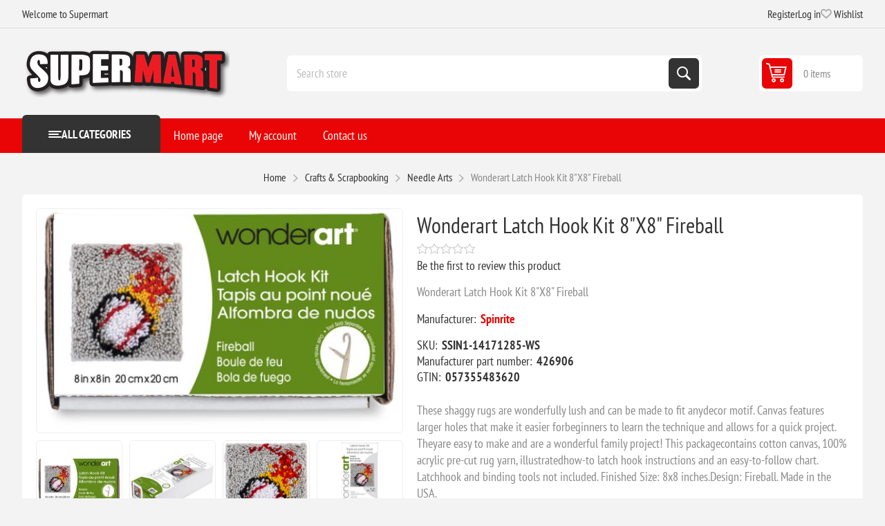

--- FILE ---
content_type: text/html; charset=utf-8
request_url: https://www.supermart.com/wonderart-latch-hook-kit-8x8-fireball/?setCurrencyId=3
body_size: 12625
content:
<!DOCTYPE html><html lang=en dir=ltr class=html-product-details-page><head><title>Supermart.com. Wonderart Latch Hook Kit 8&quot;X8&quot; Fireball</title><meta charset=UTF-8><meta name=description content="Wonderart Latch Hook Kit 8&#34;X8&#34; Fireball"><meta name=keywords content=""><meta name=generator content=nopCommerce><meta name=viewport content="width=device-width, initial-scale=1.0, minimum-scale=1.0, maximum-scale=2.0"><link rel=preload as=font href=/Themes/Pioneer/Content/fonts/pioneer.woff crossorigin><meta property=og:type content=product><meta property=og:title content="Wonderart Latch Hook Kit 8&#34;X8&#34; Fireball"><meta property=og:description content="Wonderart Latch Hook Kit 8&#34;X8&#34; Fireball"><meta property=og:image content=https://d3nvgxvrjwgj8c.cloudfront.net/images/thumbs/0429707_wonderart-latch-hook-kit-8x8-fireball_550.jpeg><meta property=og:image:url content=https://d3nvgxvrjwgj8c.cloudfront.net/images/thumbs/0429707_wonderart-latch-hook-kit-8x8-fireball_550.jpeg><meta property=og:url content="https://www.supermart.com/wonderart-latch-hook-kit-8x8-fireball/"><meta property=og:site_name content=Supermart><meta property=twitter:card content=summary><meta property=twitter:site content=Supermart><meta property=twitter:title content="Wonderart Latch Hook Kit 8&#34;X8&#34; Fireball"><meta property=twitter:description content="Wonderart Latch Hook Kit 8&#34;X8&#34; Fireball"><meta property=twitter:image content=https://d3nvgxvrjwgj8c.cloudfront.net/images/thumbs/0429707_wonderart-latch-hook-kit-8x8-fireball_550.jpeg><meta property=twitter:url content="https://www.supermart.com/wonderart-latch-hook-kit-8x8-fireball/"><link rel=stylesheet href="/css/23sr2aj5atmwtp73lttgaa.styles.css?v=4PgeZW8OOI8999nZtVmAQ9kUQks"><script async src='https://www.googletagmanager.com/gtag/js?id=G-1XFDJ04YXV'></script><link rel="shortcut icon" href=/icons/icons_0/favicon-32x32.ico></head><body class="product-details-page-body not-logged-in"><input name=__RequestVerificationToken type=hidden value=CfDJ8GhITQakwh5ApJwb7wUfbaniG9qvgZq_nk-LR-55G3VDcEajB7tUXsqP6vBEub_dwm1qPV_qVXDZBGu948naxOAXyDHbagli-J_Qub6V3ti7f1So6qwqN60ZOIJSxHlE40vXhtyadw45KJ9dojkKcM4><div class=ajax-loading-block-window style=display:none></div><div id=dialog-notifications-success role=status aria-live=polite aria-atomic=true title=Notification style=display:none></div><div id=dialog-notifications-error role=alert aria-live=assertive aria-atomic=true title=Error style=display:none></div><div id=dialog-notifications-warning role=alert aria-live=assertive aria-atomic=true title=Warning style=display:none></div><div id=bar-notification class=bar-notification-container role=status aria-live=polite aria-atomic=true data-close=Close></div><div class=master-wrapper-page><div class=overlayOffCanvas></div><div class=responsive-nav-wrapper><div class="button menu-button"><span>Menu</span></div><div class="button personal-button"><span>Personal menu</span></div><div class=header-logo><a href="/" class=logo><img alt=Supermart src=https://d3nvgxvrjwgj8c.cloudfront.net/images/thumbs/0464237_smlogo.png></a></div><div class="button search-button"><span>Search</span></div><div class="button cart-button"><a class=txt href=/cart><span class=cart-qty>0</span></a></div></div><div class=header><div class=header-upper><div class=admin-links-wrapper><div class=promo-text><span>Welcome to Supermart</span></div></div><div class="header-links-wrapper flyout-nav"><div class="nav-close close-links"><span>Close</span></div><div class=nav-panel><div class=header-links><ul><li><a href="/register?returnUrl=%2Fwonderart-latch-hook-kit-8x8-fireball%2F%3FsetCurrencyId%3D3" class=ico-register>Register</a></li><li><a href="/login?returnUrl=%2Fwonderart-latch-hook-kit-8x8-fireball%2F%3FsetCurrencyId%3D3" class=ico-login>Log in</a></li><li><a href=/wishlist class=ico-wishlist><span class=wishlist-label>Wishlist</span> <span class=wishlist-qty>(0)</span></a></li></ul></div></div></div></div><div class=header-lower><div class=header-logo><a href="/" class=logo><img alt=Supermart src=https://d3nvgxvrjwgj8c.cloudfront.net/images/thumbs/0464237_smlogo.png></a></div><div class="search-box store-search-box flyout-nav"><div class="nav-close close-search"><span>Close</span></div><div class=nav-panel><form method=get id=small-search-box-form action=/search><input type=text class=search-box-text id=small-searchterms autocomplete=off name=q placeholder="Search store" aria-label="Search store"> <button type=submit class="button-1 search-box-button">Search</button></form></div></div><div id=flyout-cart class=header-cart><div class=cart-link><a href=/cart class=ico-cart><span class=cart-qty>0 items</span> <span class=cart-total></span></a></div><div class=flyout-cart><div class=mini-shopping-cart><div class=count>You have no items in your shopping cart.</div></div></div></div></div></div><div class="header-menu flyout-nav"><div class="nav-close close-menu"><span>Close</span></div><div class="nav-panel modified"><div class=drop-menu><div class=title><span>All categories</span></div><div class=content><ul class=sublist></ul></div></div><input type=hidden value=false id=isRtlEnabled><ul class=top-menu><li><a href="/">Home page</a></li><li class=root-category><a class=with-subcategories>Crafts &amp; Scrapbooking</a><div class=plus-button></div><div class=sublist-wrap><ul class=sublist><li class=back-button><span>Back</span></li><li><a href=/scrapbooking>Scrapbooking</a></li><li><a href=/knit-crochet>Knit &amp; Crochet</a></li><li><a href=/needle-arts>Needle Arts</a></li><li><a href=/sewing-fabric>Sewing &amp; Fabric</a></li><li><a href=/paint-art>Paint &amp; Art</a></li><li><a href=/crafts>Crafts</a></li></ul></div></li><li class=root-category><a class=with-subcategories>Food Service</a><div class=plus-button></div><div class=sublist-wrap><ul class=sublist><li class=back-button><span>Back</span></li><li><a href=/food-beverages>Food &amp; Beverages</a></li><li><a href=/personal-hygiene-products>Personal Hygiene Products</a></li><li><a href=/appliances>Appliances</a></li><li><a href=/breakroom-supplies>Breakroom Supplies</a></li><li><a href=/foodservice-supplies>Foodservice Supplies</a></li><li><a href=/kitchen-supplies>Kitchen Supplies</a></li><li><a href=/apparel>Apparel</a></li><li><a href=/bags>Bags</a></li><li><a href=/beverages-beverage-dispensers>Beverages &amp; Beverage Dispensers</a></li><li><a href=/bowls-plates>Bowls &amp; Plates</a></li><li><a href=/coffee>Coffee</a></li><li><a href=/cups-lids>Cups &amp; Lids</a></li><li><a href=/cutlery>Cutlery</a></li><li><a href=/food>Food</a></li><li><a href=/food-trays-containers-lids>Food Trays, Containers &amp; Lids</a></li><li><a href=/food-warming>Food Warming</a></li><li><a href=/food-wraps>Food Wraps</a></li><li><a href=/napkins-dispensers-towelettes>Napkins, Dispensers &amp; Towelettes</a></li><li><a href=/party-decorations>Party Decorations</a></li><li><a href=/warewashing>Warewashing</a></li></ul></div></li><li class=root-category><a class=with-subcategories>Pet Supplies</a><div class=plus-button></div><div class=sublist-wrap><ul class=sublist><li class=back-button><span>Back</span></li><li><a href=/cats>Cats</a></li><li><a href=/dogs>Dogs</a></li><li><a href=/fish>Fish</a></li></ul></div></li><li class=root-category><a class=with-subcategories>Technology</a><div class=plus-button></div><div class=sublist-wrap><ul class=sublist><li class=back-button><span>Back</span></li><li><a href=/computer-hardware-accessories>Computer Hardware &amp; Accessories</a></li><li><a href=/laminator-laminator-supplies>Laminator &amp; Laminator Supplies</a></li><li><a href=/audio-visual-equipment-accessories>Audio Visual Equipment &amp; Accessories</a></li><li><a href=/telephone-mobile>Telephone &amp; Mobile</a></li><li><a href=/electronics>Electronics</a></li><li><a href=/printing-printing-supplies>Printing &amp; Printing Supplies</a></li><li><a href=/backup-systems-disks>Backup Systems &amp; Disks</a></li><li><a href=/batteries-electrical-supplies>Batteries &amp; Electrical Supplies</a></li><li><a href=/cameras-camcorders-accessories>Cameras, Camcorders &amp; Accessories</a></li><li><a href=/calculators>Calculators</a></li><li><a href=/computer-cleaners>Computer Cleaners</a></li><li><a href=/computer-keyboards-mice>Computer Keyboards &amp; Mice</a></li><li><a href=/data-storage-media-supplies>Data Storage Media &amp; Supplies</a></li><li><a href=/label-makers-and-supplies>Label Makers and Supplies</a></li><li><a href=/mobile-devices-and-accessories>Mobile Devices and Accessories</a></li><li><a href=/mouse-pads-wrist-rests>Mouse Pads &amp; Wrist Rests</a></li><li><a href=/networking-cables-accessories>Networking, Cables &amp; Accessories</a></li><li><a href=/paper-printable-media>Paper &amp; Printable Media</a></li><li><a href=/printer-accessories>Printer Accessories</a></li><li><a href=/printing-supplies>Printing Supplies</a></li><li><a href=/shredders-accessories>Shredders &amp; Accessories</a></li><li><a href=/telephones-telephone-accessories>Telephones &amp; Telephone Accessories</a></li><li><a href=/transcription-transcription-accessories>Transcription &amp; Transcription Accessories</a></li></ul></div></li><li class=root-category><a class=with-subcategories>Janitorial &amp; Sanitation</a><div class=plus-button></div><div class=sublist-wrap><ul class=sublist><li class=back-button><span>Back</span></li><li><a href=/air-cleaners-fans-heaters-humidifiers>Air Cleaners, Fans, Heaters &amp; Humidifiers</a></li><li><a href=/brooms-brushes-dusters>Brooms, Brushes &amp; Dusters</a></li><li><a href=/cleaners-detergents>Cleaners &amp; Detergents</a></li><li><a href=/cleaning-tools>Cleaning Tools</a></li><li><a href=/facility-maintenance>Facility Maintenance</a></li><li><a href=/first-aid-health-supplies>First Aid &amp; Health Supplies</a></li><li><a href=/floor-carpet-care>Floor &amp; Carpet Care</a></li><li><a href=/hand-sanitizers-dispensers>Hand Sanitizers &amp; Dispensers</a></li><li><a href=/hardware-tools-accessories>Hardware, Tools &amp; Accessories</a></li><li><a href=/laundry-products>Laundry Products</a></li><li><a href=/matting>Matting</a></li><li><a href=/mops-equipment>Mops &amp; Equipment</a></li><li><a href=/odor-control>Odor Control</a></li><li><a href=/restroom-cleaners-accessories>Restroom Cleaners &amp; Accessories</a></li><li><a href=/safety-security>Safety &amp; Security</a></li><li><a href=/soaps-dispensers>Soaps &amp; Dispensers</a></li><li><a href=/towels-tissues-dispensers>Towels, Tissues &amp; Dispensers</a></li><li><a href=/trash-bags-can-liners-dispensers>Trash Bags, Can Liners &amp; Dispensers</a></li><li><a href=/trucks-carts-dollies>Trucks, Carts &amp; Dollies</a></li><li><a href=/waste-receptacles-lids>Waste Receptacles &amp; Lids</a></li></ul></div></li><li class=root-category><a class=with-subcategories>Toys</a><div class=plus-button></div><div class=sublist-wrap><ul class=sublist><li class=back-button><span>Back</span></li><li><a href=/crafts-hobby-collecting>Crafts, Hobby &amp; Collecting</a></li><li><a href=/paints-adhesives-brushes>Paints, Adhesives &amp; Brushes</a></li><li><a href=/scenery>Scenery</a></li><li><a href=/trains-tracks>Trains &amp; Tracks</a></li><li><a href=/books-magazines>Books &amp; Magazines</a></li><li><a href=/models>Models</a></li><li><a href=/gaming-supplies>Gaming Supplies</a></li><li><a href=/model-detailing-tools>Model Detailing &amp; Tools</a></li><li><a href=/other-toys-and-hobby>Other Toys and Hobby</a></li><li><a href=/paint-by-number>Paint by Number</a></li></ul></div></li><li class=root-category><a class=with-subcategories>Industrial</a><div class=plus-button></div><div class=sublist-wrap><ul class=sublist><li class=back-button><span>Back</span></li><li><a href=/adhesives-sealants-tapes>Adhesives, Sealants &amp; Tapes</a></li><li><a href=/abrasives>Abrasives</a></li><li><a href=/chemicals-lubricants-paints>Chemicals, Lubricants &amp; Paints</a></li><li><a href=/marking-tools>Marking Tools</a></li><li><a href=/electrical-lighting>Electrical &amp; Lighting</a></li><li><a href=/safety-security>Safety &amp; Security</a></li><li><a href=/hand-tools>Hand Tools</a></li><li><a href=/welding-supplies>Welding Supplies</a></li><li><a href=/measuring-leveling-tools>Measuring &amp; Leveling Tools</a></li><li><a href=/power-tools>Power Tools</a></li><li><a href=/plumbing-equipment>Plumbing Equipment</a></li><li><a href=/hvac>HVAC</a></li></ul></div></li><li class=root-category><a class=with-subcategories>Office</a><div class=plus-button></div><div class=sublist-wrap><ul class=sublist><li class=back-button><span>Back</span></li><li><a href=/school-office>School &amp; Office</a></li><li><a href=/office-furniture>Office Furniture</a></li><li><a href=/label-makers-and-supplies>Label Makers And Supplies</a></li><li><a href=/paper-printable-media>Paper &amp; Printable Media</a></li><li><a href=/safety-security>Safety &amp; Security</a></li><li><a href=/waste-receptacles-accessories>Waste Receptacles &amp; Accessories</a></li><li><a href=/mail-ship>Mail &amp; Ship</a></li><li><a href=/room-accessories>Room Accessories</a></li><li><a href=/presentationdisplay-scheduling-boards>Presentation/display &amp; Scheduling Boards</a></li><li><a href=/batteries-electrical-supplies>Batteries &amp; Electrical Supplies</a></li><li><a href=/binders-binding-supplies>Binders &amp; Binding Supplies</a></li><li><a href=/calendars-planners-personal-organizers>Calendars, Planners &amp; Personal Organizers</a></li><li><a href=/carrying-cases>Carrying Cases</a></li><li><a href=/cash-handling>Cash Handling</a></li><li><a href=/classroom-teaching-learning-materials>Classroom Teaching &amp; Learning Materials</a></li><li><a href=/crafts-recreation-room-products>Crafts &amp; Recreation Room Products</a></li><li><a href=/cutting-measuring-devices>Cutting &amp; Measuring Devices</a></li><li><a href=/desk-accessories-workspace-organizers>Desk Accessories &amp; Workspace Organizers</a></li><li><a href=/envelopes-mailers-shipping-supplies>Envelopes, Mailers &amp; Shipping Supplies</a></li><li><a href=/file-storage-cabinets>File &amp; Storage Cabinets</a></li><li><a href=/file-folders-portable-storage-box-files>File Folders, Portable &amp; Storage Box Files</a></li><li><a href=/forms-recordkeeping-reference-materials>Forms, Recordkeeping &amp; Reference Materials</a></li><li><a href=/general-office-accessories>General Office Accessories</a></li><li><a href=/identification-badges>Identification Badges</a></li><li><a href=/index-dividers>Index Dividers</a></li><li><a href=/labels-stickers>Labels &amp; Stickers</a></li><li><a href=/pack-ship>Pack &amp; Ship</a></li><li><a href=/shredders-accessories>Shredders &amp; Accessories</a></li><li><a href=/stamps-stamp-supplies>Stamps &amp; Stamp Supplies</a></li><li><a href=/staplers-punches>Staplers &amp; Punches</a></li><li><a href=/tags-tickets>Tags &amp; Tickets</a></li><li><a href=/tape-adhesives-fasteners>Tape, Adhesives &amp; Fasteners</a></li><li><a href=/writing-correction-supplies>Writing &amp; Correction Supplies</a></li></ul></div></li><li class=root-category><a class=with-subcategories>Furniture</a><div class=plus-button></div><div class=sublist-wrap><ul class=sublist><li class=back-button><span>Back</span></li><li><a href=/presentation>Presentation</a></li><li><a href=/dollies-hand-trucks>Dollies &amp; Hand Trucks</a></li><li><a href=/carts-stands>Carts &amp; Stands</a></li><li><a href=/chair-mats-floor-mats>Chair Mats &amp; Floor Mats</a></li><li><a href=/desks-workstations>Desks &amp; Workstations</a></li><li><a href=/bookcases-shelving>Bookcases &amp; Shelving</a></li><li><a href=/chairs-stools-seating-accessories>Chairs, Stools &amp; Seating Accessories</a></li><li><a href=/desk-workstation-add-ons>Desk &amp; Workstation Add-Ons</a></li><li><a href=/footrests-foot-stools>Footrests &amp; Foot Stools</a></li><li><a href=/garment-racks-hangers>Garment Racks &amp; Hangers</a></li><li><a href=/partitions-panels>Partitions &amp; Panels</a></li><li><a href=/room-accessories>Room Accessories</a></li><li><a href=/tables>Tables</a></li></ul></div></li><li class=root-category><a>Everything Else</a></li><li><a href=/customer/info>My account</a></li><li><a href=/contactus>Contact us</a></li></ul></div></div><div class=master-wrapper-content id=main role=main><div class=breadcrumb><ul><li><span><a href="/"><span>Home</span></a></span> <span class=delimiter>/</span></li><li><a><span>Crafts &amp; Scrapbooking</span></a> <span class=delimiter>/</span></li><li><a href=/needle-arts><span>Needle Arts</span></a> <span class=delimiter>/</span></li><li><strong class=current-item>Wonderart Latch Hook Kit 8&quot;X8&quot; Fireball</strong> <span id=/wonderart-latch-hook-kit-8x8-fireball></span></li></ul></div><div class=center-1><div class="page product-details-page"><div class=page-body><form method=post id=product-details-form><div data-productid=109002><div class=product-essential><div class=gallery><input type=hidden class=cloudZoomAdjustPictureOnProductAttributeValueChange data-productid=109002 data-isintegratedbywidget=true><div class="picture-gallery sevenspikes-cloudzoom-gallery"><div class=picture-wrapper><div class=picture id=sevenspikes-cloud-zoom data-zoomwindowelementid="" data-selectoroftheparentelementofthecloudzoomwindow="" data-defaultimagecontainerselector=".product-essential .picture-gallery" data-zoom-window-width=550 data-zoom-window-height=550><a href=https://d3nvgxvrjwgj8c.cloudfront.net/images/thumbs/0429707_wonderart-latch-hook-kit-8x8-fireball.jpeg data-full-image-url=https://d3nvgxvrjwgj8c.cloudfront.net/images/thumbs/0429707_wonderart-latch-hook-kit-8x8-fireball.jpeg class=picture-link id=zoom1><img src=https://d3nvgxvrjwgj8c.cloudfront.net/images/thumbs/0429707_wonderart-latch-hook-kit-8x8-fireball_550.jpeg alt="Picture of Wonderart Latch Hook Kit 8&#34;X8&#34; Fireball" class=cloudzoom id=cloudZoomImage itemprop=image data-cloudzoom="appendSelector: '.picture-wrapper', zoomPosition: 'inside', zoomOffsetX: 0, captionPosition: 'bottom', tintOpacity: 0, zoomWidth: 550, zoomHeight: 550, easing: 3, touchStartDelay: true, zoomFlyOut: false, disableZoom: 'auto'"></a></div></div><div class=picture-thumbs><a class="cloudzoom-gallery thumb-item" data-full-image-url=https://d3nvgxvrjwgj8c.cloudfront.net/images/thumbs/0429707_wonderart-latch-hook-kit-8x8-fireball.jpeg data-cloudzoom="appendSelector: '.picture-wrapper', zoomPosition: 'inside', zoomOffsetX: 0, captionPosition: 'bottom', tintOpacity: 0, zoomWidth: 550, zoomHeight: 550, useZoom: '.cloudzoom', image: 'https://d3nvgxvrjwgj8c.cloudfront.net/images/thumbs/0429707_wonderart-latch-hook-kit-8x8-fireball_550.jpeg', zoomImage: 'https://d3nvgxvrjwgj8c.cloudfront.net/images/thumbs/0429707_wonderart-latch-hook-kit-8x8-fireball.jpeg', easing: 3, touchStartDelay: true, zoomFlyOut: false, disableZoom: 'auto'"><img class=cloud-zoom-gallery-img src=https://d3nvgxvrjwgj8c.cloudfront.net/images/thumbs/0429707_wonderart-latch-hook-kit-8x8-fireball_180.jpeg alt="Picture of Wonderart Latch Hook Kit 8&#34;X8&#34; Fireball"></a> <a class="cloudzoom-gallery thumb-item" data-full-image-url=https://d3nvgxvrjwgj8c.cloudfront.net/images/thumbs/0429709_wonderart-latch-hook-kit-8x8-fireball.jpeg data-cloudzoom="appendSelector: '.picture-wrapper', zoomPosition: 'inside', zoomOffsetX: 0, captionPosition: 'bottom', tintOpacity: 0, zoomWidth: 550, zoomHeight: 550, useZoom: '.cloudzoom', image: 'https://d3nvgxvrjwgj8c.cloudfront.net/images/thumbs/0429709_wonderart-latch-hook-kit-8x8-fireball_550.jpeg', zoomImage: 'https://d3nvgxvrjwgj8c.cloudfront.net/images/thumbs/0429709_wonderart-latch-hook-kit-8x8-fireball.jpeg', easing: 3, touchStartDelay: true, zoomFlyOut: false, disableZoom: 'auto'"><img class=cloud-zoom-gallery-img src=https://d3nvgxvrjwgj8c.cloudfront.net/images/thumbs/0429709_wonderart-latch-hook-kit-8x8-fireball_180.jpeg alt="Picture of Wonderart Latch Hook Kit 8&#34;X8&#34; Fireball"></a> <a class="cloudzoom-gallery thumb-item" data-full-image-url=https://d3nvgxvrjwgj8c.cloudfront.net/images/thumbs/0429708_wonderart-latch-hook-kit-8x8-fireball.jpeg data-cloudzoom="appendSelector: '.picture-wrapper', zoomPosition: 'inside', zoomOffsetX: 0, captionPosition: 'bottom', tintOpacity: 0, zoomWidth: 550, zoomHeight: 550, useZoom: '.cloudzoom', image: 'https://d3nvgxvrjwgj8c.cloudfront.net/images/thumbs/0429708_wonderart-latch-hook-kit-8x8-fireball_550.jpeg', zoomImage: 'https://d3nvgxvrjwgj8c.cloudfront.net/images/thumbs/0429708_wonderart-latch-hook-kit-8x8-fireball.jpeg', easing: 3, touchStartDelay: true, zoomFlyOut: false, disableZoom: 'auto'"><img class=cloud-zoom-gallery-img src=https://d3nvgxvrjwgj8c.cloudfront.net/images/thumbs/0429708_wonderart-latch-hook-kit-8x8-fireball_180.jpeg alt="Picture of Wonderart Latch Hook Kit 8&#34;X8&#34; Fireball"></a> <a class="cloudzoom-gallery thumb-item" data-full-image-url=https://d3nvgxvrjwgj8c.cloudfront.net/images/thumbs/0429706_wonderart-latch-hook-kit-8x8-fireball.jpeg data-cloudzoom="appendSelector: '.picture-wrapper', zoomPosition: 'inside', zoomOffsetX: 0, captionPosition: 'bottom', tintOpacity: 0, zoomWidth: 550, zoomHeight: 550, useZoom: '.cloudzoom', image: 'https://d3nvgxvrjwgj8c.cloudfront.net/images/thumbs/0429706_wonderart-latch-hook-kit-8x8-fireball_550.jpeg', zoomImage: 'https://d3nvgxvrjwgj8c.cloudfront.net/images/thumbs/0429706_wonderart-latch-hook-kit-8x8-fireball.jpeg', easing: 3, touchStartDelay: true, zoomFlyOut: false, disableZoom: 'auto'"><img class=cloud-zoom-gallery-img src=https://d3nvgxvrjwgj8c.cloudfront.net/images/thumbs/0429706_wonderart-latch-hook-kit-8x8-fireball_180.jpeg alt="Picture of Wonderart Latch Hook Kit 8&#34;X8&#34; Fireball"></a></div></div></div><div class="overview primary"><div class=product-name><h1>Wonderart Latch Hook Kit 8&quot;X8&quot; Fireball</h1></div><div class=product-reviews-overview><div class=product-review-box><div class=rating><div style=width:0></div></div></div><div class=product-no-reviews><a href=#addreview>Be the first to review this product</a></div></div><div class=short-description>Wonderart Latch Hook Kit 8"X8" Fireball</div><div class=manufacturers><span class=label>Manufacturer:</span> <span class=value><a>Spinrite</a></span></div><div class=additional-details><div class=sku><span class=label>SKU:</span> <span class=value id=sku-109002>SSIN1-14171285-WS</span></div><div class=manufacturer-part-number><span class=label>Manufacturer part number:</span> <span class=value id=mpn-109002>426906</span></div><div class=gtin><span class=label>GTIN:</span> <span class=value id=gtin-109002>057355483620</span></div></div><div class=full-description>These shaggy rugs are wonderfully lush and can be made to fit anydecor motif. Canvas features larger holes that make it easier forbeginners to learn the technique and allows for a quick project. Theyare easy to make and are a wonderful family project! This packagecontains cotton canvas, 100% acrylic pre-cut rug yarn, illustratedhow-to latch hook instructions and an easy-to-follow chart. Latchhook and binding tools not included. Finished Size: 8x8 inches.Design: Fireball. Made in the USA.</div></div><div class="overview secondary"><div class=prices><div class=product-price><strong id=price-value-109002 class=price-value-109002>$15.63</strong></div></div><div class=add-to-cart><div class=add-to-cart-panel><div class=qty-wrapper><input id=product_enteredQuantity_109002 class=qty-input type=text aria-label="Enter a quantity" data-val=true data-val-required="The Qty field is required." name=addtocart_109002.EnteredQuantity value=1> <span class=increase>increase</span> <span class=decrease>decrease</span></div><button type=button id=add-to-cart-button-109002 class="button-1 add-to-cart-button" data-productid=109002 onclick="AjaxCart.addproducttocart_details('/addproducttocart/details/109002/1','#product-details-form');return false">Add to cart</button></div><div><div class=add-to-cart-panel id=paypal-button-container-109002></div><div data-pp-message data-pp-layout=text data-pp-placement=product data-pp-amount=15.63></div></div></div><div class=overview-buttons><div class=add-to-wishlist><button type=button id=add-to-wishlist-button-109002 class="button-2 add-to-wishlist-button" data-productid=109002 onclick="AjaxCart.addproducttocart_details('/addproducttocart/details/109002/2','#product-details-form');return false">Add to wishlist</button></div><div class=compare-products><button type=button class="button-2 add-to-compare-list-button" onclick="AjaxCart.addproducttocomparelist('/compareproducts/add/109002');return false">Compare product</button></div><div class=email-a-friend><button type=button class="button-2 email-a-friend-button" onclick="setLocation('/productemailafriend/109002')">Email a friend</button></div></div><div class=availability><div class="stock no-stock"><span class=label>Availability:</span> <span class=value id=stock-availability-value-109002>Out of stock</span></div></div></div></div></div><input name=__RequestVerificationToken type=hidden value=CfDJ8GhITQakwh5ApJwb7wUfbaniG9qvgZq_nk-LR-55G3VDcEajB7tUXsqP6vBEub_dwm1qPV_qVXDZBGu948naxOAXyDHbagli-J_Qub6V3ti7f1So6qwqN60ZOIJSxHlE40vXhtyadw45KJ9dojkKcM4></form><div class=product-collateral><div class=product-reviews><div class="section result">Only registered users can write reviews</div></div></div></div></div></div></div><div class=footer><div class=footer-upper><div class="footer-block information"><div class=title><strong>Information</strong></div><ul class=list><li><a href=/sitemap>Sitemap</a></li><li><a href=/shipping-returns>Shipping &amp; returns</a></li><li><a href=/privacy-notice></a></li><li><a href=/privacy-policy>Privacy Policy</a></li><li><a href=/conditions-of-use>Conditions of Use</a></li><li><a href=/about-us>About us</a></li><li><a href=/contactus>Contact us</a></li></ul></div><div class="footer-block my-account"><div class=title><strong>My account</strong></div><ul class=list><li><a href=/customer/info>My account</a></li><li><a href=/order/history>Orders</a></li><li><a href=/customer/addresses>Addresses</a></li><li><a href=/cart>Shopping cart</a></li><li><a href=/wishlist>Wishlist</a></li></ul></div><div class="footer-block customer-service"><div class=title><strong>Customer service</strong></div><ul class=list><li><a href=/compareproducts>Compare products list</a></li></ul></div><div class="footer-block last"><div class=newsletter><div class=title><strong>Newsletter</strong></div><div class=newsletter-subscribe id=newsletter-subscribe-block><div class=newsletter-email><input id=newsletter-email class=newsletter-subscribe-text placeholder="Enter your email here..." aria-label="Sign up for our newsletter" type=email name=NewsletterEmail> <button type=button id=newsletter-subscribe-button class="button-1 newsletter-subscribe-button">Subscribe</button></div><div class=newsletter-validation><span id=subscribe-loading-progress style=display:none class=please-wait>Wait...</span> <span class=field-validation-valid data-valmsg-for=NewsletterEmail data-valmsg-replace=true></span></div></div><div class=newsletter-result id=newsletter-result-block></div></div><div class=social-networks><div class=title><strong>Follow us</strong></div><ul><li class=facebook><a class=link href=https://www.facebook.com/supermartdotcom target=_blank rel="noopener noreferrer" aria-label=Facebook></a></li><li class=twitter><a class=link href=https://x.com/Supermartcom target=_blank rel="noopener noreferrer" aria-label=Twitter></a></li><li class=instagram><a class=link href=https://www.instagram.com/supermartcom target=_blank rel="noopener noreferrer" aria-label=Instagram></a></li><li class=rss><a class=link href=/news/rss/1 aria-label=RSS></a></li></ul></div></div></div><div class=footer-lower><div class=copyright-wrapper><div class=footer-powered-by>Powered by <a href="https://www.nopcommerce.com/" target=_blank rel=nofollow>nopCommerce</a></div></div><div class=disclaimer-wrapper><div class=footer-disclaimer>Copyright &copy; 2026 Supermart. All rights reserved.</div></div></div></div></div><div class=scroll-back-button id=goToTop></div><script>window.dataLayer=window.dataLayer||[];function gtag(){dataLayer.push(arguments);}
gtag('js',new Date());gtag('config','G-1XFDJ04YXV');</script><script>const dfLayerOptions={installationId:'19221dba-8e8a-4cf7-b0e2-215b9d4c8882',zone:'us1'};(function(l,a,y,e,r,s){r=l.createElement(a);r.onload=e;r.async=1;r.src=y;s=l.getElementsByTagName(a)[0];s.parentNode.insertBefore(r,s);})(document,'script','https://cdn.doofinder.com/livelayer/1/js/loader.min.js',function(){doofinderLoader.load(dfLayerOptions);});</script><script>;(function(p,l,o,w,i,n,g){if(!p[i]){p.GlobalSnowplowNamespace=p.GlobalSnowplowNamespace||[];p.GlobalSnowplowNamespace.push(i);p[i]=function(){(p[i].q=p[i].q||[]).push(arguments)};p[i].q=p[i].q||[];n=l.createElement(o);g=l.getElementsByTagName(o)[0];n.async=1;n.src=w;g.parentNode.insertBefore(n,g)}}(window,document,'script','//d70shl7vidtft.cloudfront.net/ecmtr-2.4.2.js','ecotrack'));window.ecotrack('newTracker','cf','d2dpiwfhf3tz0r.cloudfront.net',{appId:'supermart.ecomailapp.com'});window.ecotrack('setUserIdFromLocation','ecmid');window.ecotrack('trackPageView');</script><script src="https://www.paypal.com/sdk/js?client-id=AT0sCng-yW5eP1DXhqs9UqyRCuaAlh1PifPBh0fvJ4JgITR3w9YoZSq4d5wk3YRT2mAsmTgJXKoRpsfm&amp;currency=USD&amp;intent=capture&amp;commit=true&amp;vault=false&amp;debug=false&amp;components=buttons,funding-eligibility,messages" data-partner-attribution-id=NopCommerce_PPCP data-page-type=product-details></script><script src="/js/e3vxtugtetx5q1fmbg2aoq.scripts.js?v=fdtm7ZBG0lUADf8-VuRpM4OnsMo"></script><script type=application/ld+json>{"@context":"https://schema.org","@type":"Product","name":"Wonderart Latch Hook Kit 8\"X8\" Fireball","sku":"SSIN1-14171285-WS","gtin":"057355483620","mpn":"426906","description":"Wonderart Latch Hook Kit 8\"X8\" Fireball","image":"https://d3nvgxvrjwgj8c.cloudfront.net/images/thumbs/0429707_wonderart-latch-hook-kit-8x8-fireball_550.jpeg","brand":[{"@type":"Brand","name":"Spinrite"}],"offers":{"@type":"Offer","url":"https://www.supermart.com/wonderart-latch-hook-kit-8x8-fireball","availability":"https://schema.org/OutOfStock","price":"15.63","priceCurrency":"USD"},"review":[],"hasVariant":[]}</script><script>$(function(){$("#addtocart_109002_EnteredQuantity").on("keydown",function(event){if(event.keyCode==13){$("#add-to-cart-button-109002").trigger("click");return false;}});$("#product_enteredQuantity_109002").on("input propertychange paste",function(){var data={productId:109002,quantity:$('#product_enteredQuantity_109002').val()};$(document).trigger({type:"product_quantity_changed",changedData:data});});});</script><script>$(function(){var paymentForm=paypal.Buttons({fundingSource:paypal.FUNDING.PAYPAL,onClick:function(e,n){if($('#checkout').length>0){$('#checkout').trigger("click");}
if($('#add-to-cart-button-109002').length>0){$('#add-to-cart-button-109002').trigger('click');}
return false;},style:{layout:'vertical',color:'blue',shape:'rect',label:'paypal',tagline:''}});if(paymentForm){paymentForm.render('#paypal-button-container-109002');}});</script><script>$(document).on('product_attributes_changed',function(data){if(data.changedData.stockAvailability=='In stock'){$('#stock-availability-value-109002').parent().removeClass('no-stock').addClass('in-stock');}
else if(data.changedData.stockAvailability=='Out of stock'){$('#stock-availability-value-109002').parent().removeClass('in-stock').addClass('no-stock');}
else{$('#stock-availability-value-109002').parent().removeClass('in-stock no-stock');}});</script><script type=application/ld+json>{"@context":"https://schema.org","@type":"BreadcrumbList","itemListElement":[{"@type":"ListItem","position":1,"item":{"name":"Crafts & Scrapbooking"}},{"@type":"ListItem","position":2,"item":{"@id":"https://www.supermart.com/needle-arts","name":"Needle Arts"}},{"@type":"ListItem","position":3,"item":{"@id":"https://www.supermart.com/wonderart-latch-hook-kit-8x8-fireball","name":"Wonderart Latch Hook Kit 8\"X8\" Fireball"}}]}</script><script>var localized_data={AjaxCartFailure:"Failed to add the product. Please refresh the page and try one more time."};AjaxCart.init(false,'.cart-qty','.wishlist-qty','#flyout-cart',localized_data);</script><script>$(function(){$('.header').on('mouseenter','#flyout-cart',function(){$('#flyout-cart').addClass('active');});$('.header').on('mouseleave','#flyout-cart',function(){$('#flyout-cart').removeClass('active');});});</script><script>$("#small-search-box-form").on("submit",function(event){if($("#small-searchterms").val()==""){alert('Please enter some search keyword');$("#small-searchterms").focus();event.preventDefault();}});</script><script>async function getCaptchaToken(action,reCaptchaPublicKey,isReCaptchaV3){var recaptchaToken='';if(isReCaptchaV3){grecaptcha.ready(()=>{grecaptcha.execute(reCaptchaPublicKey,{action:action}).then((token)=>{recaptchaToken=token;});});while(recaptchaToken==''){await new Promise(t=>setTimeout(t,100));}}else{recaptchaToken=$('#newsletter-subscribe-block .captcha-box textarea[name="g-recaptcha-response"').val();}
return recaptchaToken;}
async function newsletter_subscribe(subscribe){var subscribeProgress=$("#subscribe-loading-progress");subscribeProgress.show();var captchaTok='';if(false==true){captchaTok=await getCaptchaToken('SubscribeNewsletter','',false);}
var postData={subscribe:subscribe,email:$("#newsletter-email").val(),'g-recaptcha-response':captchaTok};addAntiForgeryToken(postData);$.ajax({cache:false,type:"POST",url:"/subscribenewsletter",data:postData,success:function(data,textStatus,jqXHR){$("#newsletter-result-block").html(data.Result);if(data.Success){$('#newsletter-subscribe-block').hide();$('#newsletter-result-block').show();}else{$('#newsletter-result-block').fadeIn("slow").delay(2000).fadeOut("slow");}},error:function(jqXHR,textStatus,errorThrown){alert('Failed to subscribe.');},complete:function(jqXHR,textStatus){subscribeProgress.hide();}});}
$(function(){$('#newsletter-subscribe-button').on('click',function(){newsletter_subscribe('true');});$("#newsletter-email").on("keydown",function(event){if(event.keyCode==13){$("#newsletter-subscribe-button").trigger("click");return false;}});});</script></body></html>

--- FILE ---
content_type: text/css; charset=UTF-8
request_url: https://www.supermart.com/css/23sr2aj5atmwtp73lttgaa.styles.css?v=4PgeZW8OOI8999nZtVmAQ9kUQks
body_size: 40866
content:
*{margin:0;outline:0;padding:0;text-decoration:none;box-sizing:border-box}html{margin:0!important;-webkit-text-size-adjust:none}ol,ul{list-style:none}a img{border:0}a:active{outline:0}button::-moz-focus-inner,input[type="button"]::-moz-focus-inner,input[type="submit"]::-moz-focus-inner,input[type="reset"]::-moz-focus-inner,input[type="file"]>input[type="button"]::-moz-focus-inner{margin:0;border:0;padding:0}input[type="button"],input[type="submit"],input[type="reset"],input[type="number"],input[type="text"],input[type="password"],input[type="email"],input[type="tel"],textarea,button,select{min-width:0;border-radius:0}input[type="button"],input[type="submit"],input[type="reset"]{-webkit-appearance:none}input::-moz-placeholder,textarea::-moz-placeholder{opacity:1}input:focus::-webkit-input-placeholder,textarea:focus::-webkit-input-placeholder{color:transparent}input:focus::placeholder,textarea:focus::placeholder{color:transparent}input:-webkit-autofill{-webkit-box-shadow:inset 0 0 0 1000px #fff;-webkit-transition-delay:9999s}select:disabled{color:inherit}script{display:none!important}@font-face{font-family:'PT Sans Narrow';font-style:normal;font-weight:400;font-display:swap;src:url(https://fonts.gstatic.com/s/ptsansnarrow/v17/BngRUXNadjH0qYEzV7ab-oWlsbCLwR26eg.woff2) format('woff2');unicode-range:U+460-52F,U+1C80-1C88,U+20B4,U+2DE0-2DFF,U+A640-A69F,U+FE2E-FE2F}@font-face{font-family:'PT Sans Narrow';font-style:normal;font-weight:400;font-display:swap;src:url(https://fonts.gstatic.com/s/ptsansnarrow/v17/BngRUXNadjH0qYEzV7ab-oWlsbCCwR26eg.woff2) format('woff2');unicode-range:U+301,U+400-45F,U+490-491,U+4B0-4B1,U+2116}@font-face{font-family:'PT Sans Narrow';font-style:normal;font-weight:400;font-display:swap;src:url(https://fonts.gstatic.com/s/ptsansnarrow/v17/BngRUXNadjH0qYEzV7ab-oWlsbCIwR26eg.woff2) format('woff2');unicode-range:U+100-24F,U+259,U+1E00-1EFF,U+2020,U+20A0-20AB,U+20AD-20CF,U+2113,U+2C60-2C7F,U+A720-A7FF}@font-face{font-family:'PT Sans Narrow';font-style:normal;font-weight:400;font-display:swap;src:url(https://fonts.gstatic.com/s/ptsansnarrow/v17/BngRUXNadjH0qYEzV7ab-oWlsbCGwR0.woff2) format('woff2');unicode-range:U+0-FF,U+131,U+152-153,U+2BB-2BC,U+2C6,U+2DA,U+2DC,U+2000-206F,U+2074,U+20AC,U+2122,U+2191,U+2193,U+2212,U+2215,U+FEFF,U+FFFD}@font-face{font-family:'PT Sans Narrow';font-style:normal;font-weight:700;src:url(https://fonts.gstatic.com/s/ptsansnarrow/v17/BngSUXNadjH0qYEzV7ab-oWlsbg95AiIW_3QRQ.woff2) format('woff2');unicode-range:U+460-52F,U+1C80-1C88,U+20B4,U+2DE0-2DFF,U+A640-A69F,U+FE2E-FE2F}@font-face{font-family:'PT Sans Narrow';font-style:normal;font-weight:700;src:url(https://fonts.gstatic.com/s/ptsansnarrow/v17/BngSUXNadjH0qYEzV7ab-oWlsbg95AiBW_3QRQ.woff2) format('woff2');unicode-range:U+301,U+400-45F,U+490-491,U+4B0-4B1,U+2116}@font-face{font-family:'PT Sans Narrow';font-style:normal;font-weight:700;src:url(https://fonts.gstatic.com/s/ptsansnarrow/v17/BngSUXNadjH0qYEzV7ab-oWlsbg95AiLW_3QRQ.woff2) format('woff2');unicode-range:U+100-24F,U+259,U+1E00-1EFF,U+2020,U+20A0-20AB,U+20AD-20CF,U+2113,U+2C60-2C7F,U+A720-A7FF}@font-face{font-family:'PT Sans Narrow';font-style:normal;font-weight:700;src:url(https://fonts.gstatic.com/s/ptsansnarrow/v17/BngSUXNadjH0qYEzV7ab-oWlsbg95AiFW_0.woff2) format('woff2');unicode-range:U+0-FF,U+131,U+152-153,U+2BB-2BC,U+2C6,U+2DA,U+2DC,U+2000-206F,U+2074,U+20AC,U+2122,U+2191,U+2193,U+2212,U+2215,U+FEFF,U+FFFD}@font-face{font-family:'pioneer-icons';src:url('../Themes/Pioneer/Content/fonts/pioneer.woff') format('woff'),url('../Themes/Pioneer/Content/fonts/pioneer.svg#voyage') format('svg');font-weight:normal;font-style:normal}*:before,*:after{font-family:'pioneer-icons';font-weight:normal;font-variant:normal;text-transform:none;-webkit-font-smoothing:antialiased;-moz-osx-font-smoothing:grayscale;box-sizing:border-box}@keyframes fadein{0%{opacity:0}100%{opacity:1}}@keyframes loader{0%{transform:scale(.1);opacity:1}70%{transform:scale(1);opacity:.7}100%{opacity:0}}html{overflow-x:hidden}body{background-color:#f3f3f3;font-family:'PT Sans Narrow',sans-serif;font-size:18px;font-weight:400;color:#888}table{width:100%;border-collapse:collapse}p{line-height:24px}a{color:inherit;cursor:pointer}p a{text-decoration:underline}p+p{margin-top:20px}img{max-width:100%}input[type="text"],input[type="password"],input[type="number"],input[type="email"],input[type="tel"],textarea,select{height:44px;border:1px solid #ddd;border-radius:6px;background-color:#fff;padding:0 10px;vertical-align:middle;font-family:'PT Sans Narrow',sans-serif;font-size:17px;color:#333}textarea{min-height:150px;padding:10px}select{min-width:60px;max-width:100%;background-image:url('../Themes/Pioneer/Content/img/arrow-select.svg');background-position:right 10px center;background-repeat:no-repeat;background-size:10px;padding:0 24px 0 12px;-webkit-appearance:none;-moz-appearance:none;appearance:none;color:#333}select::-ms-expand{display:none}input[type="text"]:focus,input[type="password"]:focus,input[type="email"]:focus,input[type="tel"]:focus,textarea:focus,select:focus{border-color:#aaa}input[type="button"],input[type="submit"],button{border:0;border-radius:6px;background-color:#4e30a4;font-family:'PT Sans Narrow',sans-serif;text-transform:uppercase;font-size:18px;font-weight:700;color:#fff;transition:.2s ease;cursor:pointer}input[type="button"]:hover,input[type="submit"]:hover,button:hover{opacity:.9}button:disabled{opacity:.5;cursor:auto}input[type="radio"],input[type="checkbox"],label,label+*{vertical-align:middle}input[type="radio"]+span,input[type="checkbox"]+span{vertical-align:middle}input[type="radio"],input[type="checkbox"]{position:absolute;margin:7px 5px;opacity:0}input[type="radio"]+label,input[type="checkbox"]~label{position:relative;min-height:24px;padding-top:1px;padding-left:33px;cursor:pointer}input[type="radio"]+label:before,input[type="checkbox"]~label:before{content:"";position:absolute;top:0;left:0;width:24px;height:24px;margin:auto}input[type="radio"]+label:before{border:1px solid #ddd;border-radius:50%;box-shadow:inset 0 0 0 4px #fff;background-color:#fff}input[type="checkbox"]~label:before{border-radius:4px;background-color:#f3f3f3}input[type="radio"]:checked+label,input[type="checkbox"]:checked~label{color:#333}input[type="radio"]:checked+label:before{background-color:#4e30a4}input[type="checkbox"]:checked~label:before{content:"";padding:7px 5px;font-size:11px;color:#4e30a4}.master-wrapper-content{width:95%;max-width:1700px;margin:auto}.master-column-wrapper:after{content:"";display:block;clear:both}.center-1,.side-2{margin-bottom:50px}.center-2{margin-bottom:20px}.page{min-height:200px}.page-title,.home-page .title,.product-grid .title,.product-list .title{margin-bottom:10px;border-radius:6px;background-color:#fff;padding:12px 20px;text-align:center;color:#333}.page-title h1,.home-page h1.title,.home-page .title h2,.home-page .title strong,.product-grid .title strong,.product-list .title strong{font-size:28px;font-weight:400}.datepicker{margin:5px 0}.buttons{text-align:center}.flyout-cart{display:none}.filter-button{display:none}.link-rss{display:none}.noscript{background-color:#ff9;padding:20px 15px;text-align:center}.no-data{border-radius:6px;background-color:#fff;padding:40px 20px;text-align:center;font-size:19px}.no-data:before{content:"";display:flex;width:100px;height:100px;margin:0 auto 15px;border-radius:50%;background-color:#f3f3f3;padding:25px 20px;font-size:50px;color:#aaa}.product-rating-box,.product-review-box{display:flex;align-items:center}.product-rating-box .rating,.product-review-box .rating{position:relative;height:15px;font-size:0;letter-spacing:1px}.product-rating-box .rating:before,.product-review-box .rating:before{content:"";position:absolute;left:0;color:#ccc}.product-rating-box .rating div,.product-review-box .rating div{position:relative;overflow:hidden;background-color:#fff}.product-rating-box .rating div:before,.product-review-box .rating div:before{content:"";color:#f9ba5c}.product-rating-box .rating:before,.product-rating-box .rating div:before{font-size:13px}.product-review-box .rating:before,.product-review-box .rating div:before{font-size:15px}.qty-wrapper{display:inline-block;position:relative;height:55px;border-radius:5px;background-color:#f3f3f3}.qty-wrapper .increase,.qty-wrapper .decrease{display:flex;align-items:center;justify-content:center;position:absolute;right:4px;width:22px;height:22px;border-radius:3px;background-color:#fff;font-size:0;cursor:pointer}.qty-wrapper .increase{top:4px}.qty-wrapper .decrease{bottom:4px}.qty-wrapper .increase:after,.qty-wrapper .decrease:after{font-size:10px;color:#888}.qty-wrapper .increase:after{content:""}.qty-wrapper .decrease:after{content:""}.qty-wrapper .qty-input{width:44px;height:100%;margin-right:26px;border:0;background:none;padding:0;text-align:center;font-size:18px}.qty-wrapper .qty-dropdown{min-width:70px;height:100%;border:0;background-color:#f3f3f3;font-size:18px}.giftcard{display:flex;flex-flow:column;row-gap:10px}.giftcard label{display:block;margin-bottom:5px}.giftcard input,.giftcard textarea{width:100%;max-width:325px;border:0;background-color:#f3f3f3}.date-picker-wrapper{display:flex;column-gap:10px}.date-picker-wrapper select{flex:1 0 0;width:auto!important}.terms-of-service{margin-top:20px;font-size:17px}.terms-of-service .read{margin-left:3px;color:#4e30a4;cursor:pointer}.category-description ul,.manufacturer-description ul,.vendor-description ul,.full-description ul,.topic-html-content ul,.topic-page ul,.custom-tab ul,.post-body ul,.news-body ul{margin:20px 0;padding:0 0 0 36px;list-style:disc}.category-description ol,.manufacturer-description ol,.vendor-description ol,.full-description ol,.topic-html-content ol,.topic-page ol,.custom-tab ol,.post-body ol,.news-body ol{margin:20px 0;padding:0 0 0 36px;list-style:decimal}.category-description td,.manufacturer-description td,.vendor-description td,.full-description td,.topic-html-content td,.topic-page td,.custom-tab td,.post-body td,.news-body td{border:1px solid #eee;padding:20px 15px}.category-description p,.manufacturer-description p,.vendor-description p,.full-description p,.topic-page p,.custom-tab p,.topic-html-content p{word-wrap:break-word}.category-description a,.manufacturer-description a,.vendor-description a,.full-description a,.topic-page a,.custom-tab a,.topic-html-content a,.post-body a,.news-body a{color:#4e30a4}.category-description b,.manufacturer-description b,.vendor-description b,.full-description b,.topic-page b,.custom-tab b,.topic-html-content b,.post-body b,.news-body b{color:#333}.category-description strong,.manufacturer-description strong,.vendor-description strong,.full-description strong,.topic-html-content strong,.topic-page strong,.custom-tab strong,.post-body strong,.news-body strong{color:#333}.post-body p~p,.news-body p~p{margin-top:20px}.post-body p~table,.news-body p~table{margin-top:20px}.fieldset,.section{margin-bottom:10px;border-radius:6px;background-color:#fff;padding:20px 15px}.fieldset .title,.section .title{margin-bottom:10px;text-align:center;font-size:22px;color:#333}.fieldset .title strong,.section .title strong{font-weight:400}.form-fields{position:relative}.inputs{position:relative;width:400px;max-width:100%;margin:auto;font-size:0}.inputs+.inputs{margin-top:15px}.inputs label{display:block;margin:0 0 5px;font-size:18px;font-weight:700;color:#333}.inputs label[for="Newsletter"]{display:inline;font-weight:400}.inputs input[type="text"],.inputs input[type="password"],.inputs input[type="email"],.inputs input[type="tel"],.inputs textarea,.inputs select{width:400px;max-width:100%;vertical-align:middle}.inputs .option-list{display:flex;flex-wrap:wrap;column-gap:10px}.inputs .option-list label{display:inline;font-weight:400}.inputs.reversed{display:flex;justify-content:space-between;font-size:17px}.inputs.reversed label{margin-bottom:0;font-size:17px;font-weight:400;color:#888}.required{display:inline-block;transform:scaleX(1.2);font-size:28px;line-height:8px;color:#f74961}.inputs .required{position:absolute}.message-error,.field-validation-error,.username-not-available-status,.poll-vote-error,.password-error{display:block;text-align:center;font-size:15px;color:#f74961}.field-validation-valid,.username-available-status{display:block;text-align:center;font-size:15px;color:#53d08e}.captcha-box{display:flex;justify-content:center;margin:20px 0 0}.captcha-box iframe{margin:0}.captcha-box input{height:auto}.cart,.data-table,.compare-products-table,.forums-table-section table{border-collapse:separate;border-spacing:0;border-radius:6px;background-color:#fff;padding:0 20px}.cart th,.data-table th,.forums-table-section th{padding:20px 15px;text-align:left;font-weight:400;white-space:nowrap}.cart td,.data-table td,.compare-products-table td,.forums-table-section td{min-width:50px;border-top:1px solid #eee;padding:20px 15px}.cart a,.data-table a,.compare-products-table a,.forums-table-section a{font-size:19px;color:#333}.cart a:hover,.data-table a:hover,.compare-products-table a:hover,.forums-table-section a:hover{color:#4e30a4}.cart .remove-from-cart,.cart .add-to-cart,.data-table .select,.data-table .select-boxes,.data-table .quantity,.data-table .download,.data-table .order{position:relative;text-align:center}.cart .td-title{display:none}.cart .td-title.show{display:inline-block;min-width:24px;padding:0;font-size:0}.remove-from-cart input{margin:-6px}.remove-from-cart button{position:absolute;top:0;right:0;bottom:0;left:0;width:50px;height:50px;margin:auto;background:#f3f3f3;color:#888}.remove-from-cart button:before{content:""}.remove-from-cart button:hover{background:#eee;color:#333}.cart td.product-picture,.data-table td.picture{font-size:0}.cart .product-picture img,.data-table .picture img{width:100px;min-width:100px;border:1px solid #eee;border-radius:6px}.cart .attributes,.cart .rental-info,.cart .recurring-info,.data-table .attributes,.data-table .rental-info,.data-table .recurring-info{margin:5px 0}.cart .edit-item a{font-size:18px;color:#4e30a4;text-decoration:underline}.cart .message-error{margin:5px 0;text-align:left}.cart td.unit-price{white-space:nowrap;color:#333}.cart .qty-input,.cart .qty-dropdown{width:50px;height:50px;border:0;background-color:#f3f3f3;text-align:center}.cart .qty-dropdown{width:70px;padding-left:8px}.cart .product-subtotal{font-weight:700;color:#4e30a4;white-space:nowrap}.cart .discount label{white-space:nowrap}.cart .discount span{color:#333}.discount-additional-info{margin-top:5px;font-size:15px}table:not(.breakpoint) .footable-first-column{min-width:0;padding:0;font-size:0}table:not(.breakpoint) .footable-toggle{display:none}.breakpoint .footable-first-column{position:relative}.breakpoint .footable-toggle{display:flex;align-items:center;justify-content:center;position:absolute;top:0;right:10px;bottom:0;left:0;background-color:#fff;cursor:pointer}.footable-toggle:after{content:"";font-size:11px;color:#4e30a4}.footable-detail-show .footable-toggle:after{content:"";font-size:11px;color:#4e30a4}.footable-row-detail{text-align:left}.footable-row-detail-row{display:table-row}.footable-row-detail-name,.footable-row-detail-value{display:table-cell;padding:5px 10px}.bar-notification{position:fixed;left:0;right:0;bottom:0;z-index:1040;background-color:#fff;box-shadow:0 0 20px rgba(0,0,0,.2);padding:28px 80px;color:#333}.bar-notification:before{display:flex;align-items:center;justify-content:center;position:absolute;top:15px;bottom:15px;left:15px;width:50px;height:50px;margin:auto;border-radius:5px;font-size:20px;color:#fff}.bar-notification.success:before{content:"";background-color:#53d08e}.bar-notification.warning:before{content:"";background-color:#ffa943}.bar-notification.error:before{content:"";background-color:#f74961}.bar-notification .content{margin:0!important}.bar-notification .content a{text-decoration:underline}.bar-notification .close{display:flex;align-items:center;justify-content:center;position:absolute;top:15px;bottom:15px;right:15px;width:50px;height:50px;margin:auto;border-radius:5px;background-color:#f3f3f3;cursor:pointer}.bar-notification .close:before{content:"";font-size:14px;color:#888}.bar-notification .close:hover{opacity:.9}.ui-dialog{position:absolute!important;z-index:1050;width:600px!important;max-width:95%;box-shadow:0 0 20px rgba(0,0,0,.2);border-radius:6px;background-color:#fff;padding:15px 20px}.ui-dialog:before{content:"";position:fixed;top:0;right:0;bottom:0;left:0;z-index:-1;background-color:rgba(51,51,51,.8)}.ui-dialog:after{content:"";position:absolute;top:0;right:0;bottom:0;left:0;z-index:-1;box-shadow:0 0 20px rgba(0,0,0,.2);border-radius:6px;background-color:#fff}.ui-dialog-titlebar{margin-bottom:10px;padding:0 30px;text-align:center;font-size:28px;color:#333}.ui-dialog-titlebar button{display:flex;align-items:center;justify-content:center;position:absolute;top:10px;right:10px;width:40px;height:40px;margin:auto;border-radius:5px;background-color:#f3f3f3;font-size:0}.ui-dialog-titlebar button:before{content:"";font-size:12px;color:#888}.ui-dialog-titlebar button:hover{opacity:.9}.ui-dialog-content{height:auto!important;min-height:0!important;padding-bottom:10px;text-align:center}.ui-dialog-content .page{min-height:0}.ui-dialog-content .page-title{position:static;margin-bottom:10px;padding:5px 0}.ui-dialog-content .page-title h1{font-size:18px}.ui-dialog-content .page-body{padding:0!important}.ui-dialog-content button{display:table;margin:20px auto 5px;padding:10px 20px;font-size:16px}.eu-cookie-bar-notification{position:fixed;left:0;right:0;bottom:0;z-index:1050;background-color:#fff;box-shadow:0 0 20px rgba(0,0,0,.2);padding:22px 20px;color:#333}.eu-cookie-bar-notification .content{display:flex;flex-flow:column;align-items:center;row-gap:20px}.eu-cookie-bar-notification .buttons-more{display:flex;justify-content:center;column-gap:10px}.eu-cookie-bar-notification .ok-button,.eu-cookie-bar-notification .learn-more{min-width:100px;padding:10px 15px;font-size:16px;white-space:nowrap}.eu-cookie-bar-notification .ok-button:hover,.eu-cookie-bar-notification .learn-more:hover{opacity:.9}.eu-cookie-bar-notification .learn-more{display:flex;align-items:center;border-radius:6px;background-color:#f3f3f3;text-transform:uppercase;font-weight:700;color:#4e30a4}.ajax-loading-block-window{position:fixed;top:0;right:0;bottom:0;left:0;z-index:9999;height:50px!important;width:50px!important;margin:auto!important;border-radius:100%;border:2px solid #4e30a4;animation:loader 1s 0s infinite cubic-bezier(.21,.53,.56,.8)}.tabs:not(.ui-tabs){display:none}.ui-tabs.productTabs{margin-bottom:30px}.ui-tabs .ui-tabs-nav{display:flex;flex-wrap:wrap;justify-content:center;gap:5px 5px;margin-bottom:10px;border-radius:6px;background-color:#fff;padding:10px}.ui-tabs .ui-tabs-nav a{display:block;border-radius:5px;padding:7px 10px;white-space:nowrap;color:#333;transition:.2s ease}.ui-tabs .ui-state-hover a,.ui-tabs .ui-tabs-selected a,.ui-tabs .ui-tabs-active a{background-color:#4e30a4;color:#fff}.ui-tabs .ui-tabs-panel{border-radius:6px;background-color:#fff;padding:20px 15px}.ui-tabs .ui-tabs-hide{display:none}.admin-header-links{background-color:#f3f3f3;padding:8px 10px;text-align:center;font-size:16px;color:#333}.admin-header-links .impersonate{display:inline-block}.admin-header-links a,.admin-header-links span{display:inline-block;margin:0 10px}.admin-header-links a:after{content:"";margin-left:8px;font-size:8px;color:#888;position:relative;bottom:1px}.header-logo{text-align:center;font-size:0}.header-logo a{display:inline-block;max-width:100%;max-height:100%}.header-logo img{max-width:100%;max-height:36px}.ico-wishlist:before{content:"";margin-right:3px;font-size:14px;color:#aaa}.wishlist-qty{display:none}.header-selects{display:flex;column-gap:10px}.header-selects select{min-width:0;border:0;border-radius:6px;font-size:16px}.language-list{display:flex;align-items:center;height:100%}.language-list a{display:flex;width:32px;height:32px}.language-list img{margin:auto}.search-box{position:relative;font-size:0}.search-box form{display:flex;align-items:center;position:relative;border-radius:6px;background-color:#fff}.search-box input.search-box-text{flex-grow:1;height:52px;border:0;background:none;font-size:17px;color:#333}.search-box-text::-webkit-input-placeholder,.search-box-text::placeholder{color:#bbb}.search-box .search-box-button{display:flex;align-items:center;justify-content:center;width:40px;height:40px;border:0;background:none;font-size:0;color:#4e30a4}.search-box .search-box-button:before{content:"";font-size:20px}.ui-helper-hidden-accessible{display:none}.ui-autocomplete{position:absolute;z-index:1070;text-align:left;font-size:16px;color:#333}.ui-autocomplete li{margin-top:10px}.ui-autocomplete a{display:flex;align-items:center;column-gap:15px}.ui-autocomplete img{width:70px;min-width:70px;border-radius:6px}.mini-shopping-cart{border-radius:6px;box-shadow:0 0 20px rgba(0,0,0,.2);background-color:#fff}.mini-shopping-cart .count{display:none}.mini-shopping-cart .items{padding:5px 10px}.mini-shopping-cart .item{display:flex;align-items:flex-start;column-gap:15px;padding:5px 0}.mini-shopping-cart .picture{flex-basis:100px;min-width:100px;border:1px solid #eee;border-radius:6px;overflow:hidden;text-align:center;font-size:0}.mini-shopping-cart .picture a{display:block}.mini-shopping-cart .product{font-size:16px;line-height:18px}.mini-shopping-cart .name{color:#333}.mini-shopping-cart .attributes{margin:5px 0}.mini-shopping-cart .price{margin:5px 0;font-weight:700;color:#4e30a4}.mini-shopping-cart .totals{display:flex;justify-content:space-between;border-top:1px solid #eee;padding:15px;font-size:20px;color:#333}.mini-shopping-cart .totals strong{color:#4e30a4}.mini-shopping-cart .buttons{display:flex;column-gap:10px;padding:0 10px 10px}.mini-shopping-cart .cart-button,.mini-shopping-cart .checkout-button{flex-grow:1;padding:14px 20px}.buttons .cart-button:not(:only-child){background-color:#eee;color:#4e30a4}.buttons .cart-button:not(:only-child):hover{background-color:#e5e5e5}.footer{background-color:#fff;text-align:center}.footer-upper{color:#333}.footer-block{border-bottom:1px solid #eee}.footer-block .title{display:flex;align-items:center;justify-content:space-between;padding:20px 15px;font-weight:700}.footer-block .title:before,.footer-block .title:after{content:"";font-size:6px;font-weight:700;transition:.2s ease}.footer-block .opened:before,.footer-block .opened:after{transform:scaleY(-1)}.footer-block.last{padding:5px 0 40px}.footer-block.last .title{justify-content:center;padding-bottom:10px}.footer-block.last .title:before,.footer-block.last .title:after{display:none}.footer-block .list{display:none;border-top:1px solid #eee;padding:10px 0}.footer-block .list a{display:inline-block;padding:5px 15px}.footer-block .list a:hover{color:#4e30a4}.newsletter-email{display:inline-flex;flex-wrap:wrap;align-items:center;column-gap:7px;width:430px;max-width:95%;border-radius:6px;background-color:#f3f3f3;padding:7px 7px}.newsletter-subscribe-text{flex-grow:1;border:0!important}.newsletter-subscribe-button{width:44px;height:44px;border:0;font-size:0}.newsletter-subscribe-button:after{content:"";font-size:18px}.newsletter-email .options{flex-basis:100%;display:flex;column-gap:5px;padding-top:5px;font-size:16px}.newsletter-email .options label{padding-left:28px}.newsletter-validation{display:none!important}.newsletter-result:not(:empty){margin:5px 0 20px;font-size:16px}.social-networks{margin-top:5px}.social-networks ul{display:flex;flex-wrap:wrap;justify-content:center;gap:5px 5px;text-align:center;font-size:0}.social-networks li{display:flex;align-items:center;justify-content:center;position:relative;width:45px;height:45px;border-radius:6px;background-color:#f3f3f3;transition:.2s ease}.social-networks li:before{font-size:17px;transition:.2s ease}.social-networks li:hover{background-color:#4e30a4}.social-networks li:hover:before{color:#fff}.social-networks .facebook:before{content:"";font-size:20px;position:relative;right:-1px}.social-networks .twitter:before{content:""}.social-networks .instagram:before{content:"";font-size:21px}.social-networks .youtube:before{content:""}.social-networks .pinterest:before{content:"";font-size:21px}.social-networks .vimeo:before{content:""}.social-networks .rss:before{content:"";font-size:19px;position:relative;right:-1px}.social-networks .link{position:absolute;top:0;right:0;bottom:0;left:0}.footer-lower{display:flex;flex-flow:column;row-gap:5px;padding:25px 0;font-size:15px}.copyright-wrapper{display:flex;justify-content:center}.copyright-wrapper span{margin:0 10px}.footer-powered-by a,.footer-designed-by a{color:#333}.theme-selector{padding-top:15px}.theme-selector select{width:180px;border:0;background-color:#f3f3f3}.home-page .page-body{display:flex;flex-flow:column;row-gap:50px}.home-page .topic-block .title+div{border-radius:6px;background-color:#fff;padding:25px 20px}.home-page .topic-block-body>*{display:block;max-width:1100px;margin:auto;text-align:center;line-height:30px}.home-page-polls{text-align:center;color:#333}.home-page-polls .poll{border-radius:6px;background-color:#fff;padding:20px 15px}.poll-display-text{display:block;margin-bottom:10px;font-size:22px;font-weight:400}.poll-options,.poll-results{display:flex;justify-content:center;column-gap:15px;margin-bottom:15px;text-align:left}.vote-poll-button{padding:10px 25px;font-size:17px;font-weight:700}.poll-total-votes{display:block;font-weight:700;color:#4e30a4}.side-2{display:flex;flex-wrap:wrap;gap:10px 10px}.block{flex:1 0 calc(50% - 5px);align-self:flex-start;border-radius:6px;background-color:#fff;padding:13px 15px;color:#333}.block .title{display:flex;align-items:center;justify-content:space-between;font-size:24px;cursor:pointer}.block .title:after{content:"";font-size:7px;color:#888;transition:.2s ease}.block .title.opened:after{transform:scaleY(-1)}.block .title strong{font-weight:400}.block .listbox{display:none;padding:10px 0 5px}.block .listbox a{display:inline-block;padding:3px 0}.block .listbox a:hover,.block .listbox .active>a{color:#4e30a4}.block .listbox img{display:none}.block ul.sublist{padding-left:15px}.block .view-all a{font-weight:700;color:#4e30a4;text-transform:capitalize}.block .tags ul,.block ul.tags{display:flex;flex-wrap:wrap;column-gap:15px}.block .tags li{font-size:18px!important;line-height:28px}.block .tags a{display:block;padding:0;color:#333}.block.block-poll{display:none!important}.product-filters{display:contents}.filter-content{display:none}.selected-price-range{display:flex;justify-content:space-between;margin-bottom:10px}.filter-content .ui-slider{position:relative;height:10px;margin:0 8px 12px;background-color:#f3f3f3}.filter-content .ui-slider-range{position:absolute;height:10px;background-color:#4e30a4}.filter-content .ui-slider-handle{position:absolute;top:-5px;width:20px;height:20px;margin-left:-10px;border:2px solid #4e30a4;border-radius:50%;background-color:#fff;cursor:pointer}.filter-content .group{margin-top:5px}.filter-content .group+ul{margin-top:15px}.filter-content strong{font-weight:400}.filter-content .item{margin-top:5px}.filter-content .color-item{display:inline-flex}.filter-content .attribute-squares{gap:0 0;padding:0 0}.filter-content .attribute-squares:before{background-color:transparent;color:#fff!important}.filter-content .attribute-square{width:24px;height:24px;border-radius:4px}.breadcrumb{margin-bottom:20px;text-align:center}.breadcrumb ul{font-size:0}.breadcrumb li{display:inline-block}.breadcrumb a,.breadcrumb strong{display:inline-block;font-size:16px}.breadcrumb a{color:#333}.breadcrumb a:hover{text-decoration:underline}.breadcrumb strong{font-weight:400}.breadcrumb .delimiter{display:inline-block;padding:0 10px}.breadcrumb .delimiter:after{content:"";font-size:11px;color:#aaa}.category-description,.manufacturer-description,.vendor-description{margin-bottom:20px;border-radius:6px;background-color:#fff;padding:20px;text-align:left;color:#aaa}.contact-vendor,.contact-vendor-button{display:none}.product-control-bar{display:flex;flex-flow:column;row-gap:10px;margin-bottom:10px}.product-control-bar.empty{display:none}.product-selectors{flex-grow:1;display:flex;flex-flow:row-reverse;justify-content:space-between;column-gap:2%;border-radius:6px;background-color:#fff;padding:10px}.product-selectors>div{display:flex;align-items:center;column-gap:8px}.product-selectors span{white-space:nowrap}.product-selectors select{border:0;background-color:#f3f3f3;text-transform:lowercase}.product-selectors select+span{display:none}.product-selectors .product-page-size{flex-flow:row-reverse}.product-selectors .product-viewmode,.product-selectors .product-viewmode span{display:none}.product-selectors .product-viewmode a{display:flex;align-items:center;justify-content:center;width:50px;height:50px;border-radius:6px;font-size:0;color:#aaa}.product-selectors .product-viewmode a:before{font-size:27px}.product-selectors .product-viewmode .grid:before{content:""}.product-selectors .product-viewmode .list:before{content:""}.product-selectors .product-viewmode .selected{background-color:#f3f3f3;color:#4e30a4}.item-grid{display:grid;grid-template-columns:1fr 1fr;grid-gap:10px 10px}.category-grid{margin-top:10px}.sub-category-grid{margin-bottom:20px}.sub-category-list{display:none}.featured-product-grid{margin-bottom:20px}.cross-sells{margin-top:20px}.item-box{min-width:0;overflow:hidden;border-radius:6px;background-color:#fff}.item-box .picture{position:relative;overflow:hidden;border-radius:6px 6px 0 0}.item-box .picture a{display:block;position:relative;min-width:100%;max-width:100%}.item-box .picture a:before{content:"";display:block;padding-top:100%}.item-box .picture a:after{content:"";position:absolute;top:0;right:0;bottom:0;left:0;background-color:#000;transition:.3s ease;opacity:0}.item-box .picture img{position:absolute;top:0;right:0;bottom:0;left:0;max-width:100%;margin:auto}.swiper-pagination{font-size:0}.swiper-pagination-bullet{width:9px;height:9px;margin:0 2px!important;border-radius:2px;background-color:#000;opacity:.15}.swiper-pagination-bullet-active{opacity:.4}.item-box .color-attributes{display:none;position:absolute;top:10px;right:10px;z-index:1;height:calc(100% - 60px);pointer-events:none}.item-box .attribute-squares{display:flex;flex-flow:column wrap-reverse;height:100%;pointer-events:none}.item-box .attribute-square{width:18px;height:18px;border-radius:4px;pointer-events:auto}.item-box .attribute-square:after{display:none!important}.item-box .details{flex-grow:1;display:flex;flex-flow:column;row-gap:5px;padding:15px}.item-box .title,.item-box .product-title{font-weight:400;color:#333}.item-box .product-rating-box,.item-box .description{display:none}.item-box .prices{display:flex;flex-wrap:wrap;align-items:center;column-gap:7px;font-size:17px}.item-box .old-price{font-weight:700;text-decoration:line-through}.item-box .actual-price{font-weight:700;color:#4e30a4}.item-box .old-price+.actual-price{color:#f22d56}.item-box .tax-shipping-info{font-size:14px!important}.item-box .base-price-pangv{margin-top:5px;font-size:16px}.item-box .buttons{display:none;flex-flow:row-reverse;justify-content:center;column-gap:2px;transition:.5s ease}.item-box button{width:40px;height:40px;font-size:0;opacity:1}.item-box button:before{font-size:16px;color:#4e30a4}.add-to-compare-list-button,.add-to-wishlist-button{background-color:#fff}.add-to-compare-list-button:before{content:""}.add-to-wishlist-button:before{content:""}.product-box-add-to-cart-button{flex-grow:1;width:auto!important;max-width:132px;padding:0 10px;font-size:16px!important;white-space:nowrap}.category-item,.manufacturer-item,.vendor-item{display:flex;flex-flow:column-reverse}.category-item .title{margin-bottom:0;font-size:19px}.manufacturer-item .title,.vendor-item .title{padding:12px 20px;text-align:center;font-size:20px}.sub-category-item{display:flex;flex-flow:row-reverse;align-items:center;overflow:hidden;border-radius:6px;background-color:#fff}.sub-category-item .picture{flex-basis:90px;min-width:90px;border:unset;border-radius:unset}.sub-category-item .title{flex-grow:1;align-self:stretch}.sub-category-item .title a{display:flex;align-items:center;column-gap:12px;height:100%;padding:5px 20px;text-align:left;font-size:22px}.sub-category-item .title a:after{content:"";position:relative;bottom:-1px;font-size:13px;color:#aaa}.item-box .product-item{display:flex;flex-flow:column;height:100%}.item-box .product-title{flex-grow:1;font-size:17px}.item-box .product-title a{display:block}.pager{margin-top:10px;border-radius:6px;background-color:#fff;padding:10px}.pager ul{display:flex;flex-wrap:wrap;justify-content:center}.pager li{min-width:20px;height:40px;color:#333}.pager a,.pager span{display:flex;align-items:center;justify-content:center;height:100%;padding:0 5px}.pager a:hover,.pager span{font-weight:700;color:#4e30a4}.pager .previous-page,.pager .next-page,.pager .first-page,.pager .last-page{width:40px;border-radius:6px;background-color:#f3f3f3;font-size:0}.pager .previous-page{margin:0 10px 0 5px}.pager .next-page{margin:0 5px 0 10px}.pager .previous-page a:before,.pager .next-page a:before,.pager .first-page a:before,.pager .last-page a:before{display:inline-block;font-size:12px;font-weight:400;color:#888}.pager .first-page a:before{content:""}.pager .previous-page a:before{content:""}.pager .next-page a:before{content:""}.pager .last-page a:before{content:""}.pager a:hover:before{color:#4e30a4}.product-essential{margin-bottom:30px;border-radius:6px;background-color:#fff;padding:15px}.product-essential:after{content:"";display:block;clear:both}.product-collateral{display:flex;flex-flow:column;row-gap:30px;margin-top:30px}.product-collateral:empty{display:none}.gallery{max-width:550px;margin:0 auto 25px}.gallery .picture{position:relative;overflow:hidden;border:1px solid #eee;border-radius:6px;text-align:center;font-size:0}.gallery .picture a{display:block;max-width:100%}.gallery .picture-thumbs{display:grid;grid-template-columns:repeat(4,1fr);grid-gap:10px 10px;margin-top:10px}.gallery .thumb-item{display:block;position:relative;overflow:hidden;border:1px solid #eee;border-radius:6px}.gallery .thumb-item:before{content:"";display:block;padding-top:100%}.gallery .thumb-item img{position:absolute;top:0;right:0;bottom:0;left:0;max-width:100%;max-height:100%;margin:auto}.gallery .video-thumbs{margin-top:20px}.gallery .video-thumbs iframe{display:block;width:100%!important;height:315px;margin-top:10px}.overview{position:relative;border-radius:6px;background-color:#fff;font-size:16px;color:#333}.overview .last{margin-bottom:0!important}.discontinued-product{margin-bottom:15px;text-align:center;color:#f74961}.overview .product-name{margin-bottom:5px;text-align:center}.overview .product-name h1{font-size:24px;font-weight:400;color:#333}.product-reviews-overview{display:flex;flex-flow:column;align-items:center;margin-bottom:15px}.product-no-reviews,.product-review-links{display:flex;margin-top:5px}.product-no-reviews span,.product-review-links span{margin:0 8px}.product-no-reviews a:hover,.product-review-links a:hover{color:#4e30a4}.overview .short-description{margin:15px 0;border-top:1px solid #eee;padding-top:15px;line-height:24px;color:#888}.overview .value,.variant-overview .value{margin-left:2px;font-weight:700}.overview .value a,.variant-overview .value a{color:#4e30a4}.overview .manufacturers{margin:15px 0}.additional-details{display:flex;flex-flow:column;row-gap:5px;margin:15px 0}.download-sample{margin:15px 0;font-weight:700;color:#4e30a4}.attributes{margin:15px 0}.attributes dt{display:block;margin-bottom:5px}.attributes dd{margin-bottom:10px}.attributes li{margin:8px 0 10px}.attributes li.disabled{pointer-events:none;opacity:.5}.attributes li.disabled label{text-decoration:line-through}.attributes select,.attributes .textbox,.attributes .datepicker,.attributes textarea{width:100%;max-width:325px;border:0;background-color:#f3f3f3}.attributes option.disabled{color:#ddd}.attributes .qty-select{width:auto;max-width:calc(100% - 70px)}.attributes .qty-box{margin-left:1px}.attributes .qty-box label{display:none}.attributes .qty-box input{width:60px;border:0;background-color:#f3f3f3}.attribute-description{margin:5px 0 15px;color:#888}.ui-datepicker{width:325px;background-color:#fff;text-align:center}.ui-datepicker-header{position:relative;border-radius:6px 6px 0 0;background-color:#333;color:#fff}.ui-datepicker-header a{display:flex;align-items:center;justify-content:center;position:absolute;top:0;bottom:0;z-index:1;width:40px;font-size:0}.ui-datepicker-prev{left:0}.ui-datepicker-next{right:0}.ui-datepicker-prev:before{content:"";font-size:13px}.ui-datepicker-next:after{content:"";font-size:13px}.ui-datepicker-title{padding:8px 0;font-weight:700}.ui-datepicker-calendar th{background-color:#f3f3f3;font-weight:400;color:#333}.ui-datepicker-calendar th,.ui-datepicker-calendar td{width:14.285%;border:1px solid #eee}.ui-datepicker-calendar th span,.ui-datepicker-calendar td a{display:flex;align-items:center;justify-content:center;min-height:40px;transition:.2s ease}.ui-datepicker-calendar td a:hover,.ui-datepicker-calendar .ui-state-active,.ui-datepicker-calendar .ui-state-active:hover{background-color:#4e30a4;color:#fff}.page .qq-upload-button,.k-window .qq-upload-button{width:100%}.page .qq-upload-list li,.k-window .qq-upload-list li{background:none!important}.page .qq-upload-list span,.k-window .qq-upload-list span{margin:0 5px}.page .qq-upload-list span:empty,.k-window .qq-upload-list span:empty{display:none}.attribute-squares{display:flex;flex-wrap:wrap;gap:5px 5px;font-size:0}.attribute-squares li{position:relative;margin:0;text-align:center}.attribute-squares label{display:block}.attribute-squares input{position:relative;z-index:-1;margin:-40px 0 0}.attribute-squares span{display:block}.attribute-square{width:40px;height:40px;border-radius:5px;cursor:pointer}.attributes [title~="White"] span{box-shadow:inset 0 0 0 1px #ddd}.selected-value .attribute-square{position:relative;box-shadow:none!important}.selected-value .attribute-square:after{content:"";display:flex;align-items:center;justify-content:center;position:absolute;top:0;right:0;bottom:0;left:0;border-radius:5px;background:rgba(0,0,0,.05);box-shadow:inset 0 0 0 1px rgba(0,0,0,.05);font-size:14px;color:#fff}.attribute-squares li.disabled{position:relative;opacity:1}.attribute-squares li.disabled:after{content:"";display:flex;align-items:center;justify-content:center;position:absolute;top:0;bottom:0;left:0;right:0;border-radius:5px;background-color:#fff;box-shadow:inset 0 0 0 1px #eee;font-size:14px;color:#888}.image-squares .tooltip-container{display:none;position:absolute;bottom:100%;left:50%;transform:translate(-50%,-5px);width:200px;height:200px;border-radius:5px;box-shadow:0 0 20px rgba(0,0,0,.2);background-color:#fff;padding:10px;z-index:1}.image-squares .tooltip-container:after{content:"";position:absolute;bottom:-10px;left:50%;margin-left:-10px;border-width:10px 10px 0;border-style:solid dashed dashed;border-color:#fff transparent transparent;filter:drop-shadow(0 2px 2px rgba(0,0,0,.06));opacity:0}.image-squares li:hover .tooltip-container{display:block}.overview .full-description{margin:25px 0;line-height:24px;color:#888}.product-share-button{margin:25px 0;font-size:0}.product-share-button a{margin-bottom:0!important}.overview+.overview{margin-top:25px;border-top:1px solid #eee;padding-top:15px}.overview .prices{text-align:center}.old-product-price,.non-discounted-price,.prices .product-price{display:inline;font-size:20px}.old-product-price,.non-discounted-price{margin-right:5px;text-decoration:line-through;color:#aaa}.old-product-price+.non-discounted-price{display:none}.prices .product-price{font-size:20px;color:#4e30a4}.prices div~.product-price{color:#f22d56}.prices .tax-shipping-info{display:none;font-size:16px;white-space:nowrap;color:#888}.prices .rental-price{white-space:nowrap}.tier-prices{margin:15px 0 20px}.tier-prices .title{display:none}.tier-prices .prices-table{display:grid;grid-template-columns:1fr 1fr}.tier-prices .field-header,.tier-prices .item-quantity,.tier-prices .item-price{box-shadow:0 0 0 1px #eee;background-color:#fff;padding:10px 10px}.tier-prices .field-header{background-color:#f3f3f3}.tier-prices .item-price{color:#f22d56}.customer-entered-price{margin-bottom:20px;text-align:center}.customer-entered-price label{display:block}.customer-entered-price input{width:100%;max-width:325px;margin:5px 0 10px}.customer-entered-price .bold{font-weight:700}.min-qty-notification{margin:5px 0;text-align:center}.add-to-cart-panel{display:flex;column-gap:5px;justify-content:center;margin:15px 0 20px;border-bottom:1px solid #eee;padding-bottom:20px}.add-to-cart .add-to-cart-button{width:250px;height:55px}.pre-order-availability-date{margin:20px 0;text-align:center}.overview-buttons{display:flex;column-gap:5px;justify-content:center}.overview-buttons>div{flex-basis:160px}.overview-buttons button{width:100%;background-color:#f3f3f3;padding:11px 15px;font-size:16px;font-weight:400;text-transform:none;color:#333;white-space:nowrap}.overview-buttons button:before{font-size:15px;color:#4e30a4}.overview .add-to-compare-list-button:before{margin-right:8px}.overview .add-to-wishlist-button:before{margin-right:7px}.overview-buttons .email-a-friend{display:none}.overview-buttons+div{margin-top:20px}.availability .stock{display:inline-flex;align-items:center;column-gap:3px}.availability .stock:before{margin-right:3px;font-size:13px;font-weight:700}.availability .in-stock:before{content:"";color:#53d08e}.availability .no-stock:before{content:"";color:#f74961}.availability .subscribe-button{margin-top:5px;background:unset;text-transform:none;color:#4e30a4}.overview .availability,.overview .delivery{text-align:center}.availability+.delivery{margin-top:5px}.delivery .free-shipping,.delivery .delivery-date{display:inline-flex;align-items:center;column-gap:3px;vertical-align:middle}.delivery>div:first-child:before{content:"";margin-right:3px;font-size:16px;color:#4e30a4}.free-shipping+.delivery-date{position:relative;bottom:-1px}.free-shipping+.delivery-date:before{content:"/";margin:0 5px}.product-estimate-shipping{margin-top:20px;text-align:center}.product-estimate-shipping a{display:inline-block}.product-estimate-shipping i{display:inline-block;transform:rotate(45deg);margin:0 0 4px 9px;border:solid #333;border-width:0 1px 1px 0;padding:3px 3px}.product-estimate-shipping .shipping-loading{display:none!important}.product-estimate-shipping .shipping-title{margin-bottom:15px}.product-estimate-shipping .shipping-price{margin-left:5px;font-weight:700;color:#4e30a4}.product-estimate-shipping .shipping-date{margin-top:5px;color:#888}.product-specs-box .title{display:none}.product-specs-box table{margin-bottom:0}.product-specs-box .attribute-squares{display:inline-block;vertical-align:middle}.product-specs-box .attribute-square{cursor:default!important}.product-tags-box{display:none;border-radius:6px;background-color:#fff;padding:20px;text-align:center}.product-tags-box .title{margin-bottom:5px;font-size:24px;color:#333}.product-tags-box .title strong{font-weight:400}.product-tags-list ul{display:flex;flex-wrap:wrap;justify-content:center}.product-tags-list li{white-space:nowrap;color:#4e30a4}.product-tags-list .separator{margin:0 5px 0 3px}.product-tags-all-page ul{display:flex;flex-wrap:wrap;column-gap:15px;min-height:100px;border-radius:6px;background-color:#fff;padding:20px}.product-tags-all-page li{font-size:20px;line-height:28px;color:#333}.variant-scroll-panel{border:0;padding:0}.variant-scroll-button{display:flex;align-items:center;justify-content:center;column-gap:6px}.variant-scroll-button:after{content:"";margin-left:2px;font-size:7px}.product-variant-list{display:grid;grid-gap:30px 0}.product-variant-line{min-width:0;border-radius:6px;background-color:#fff;padding:15px}.variant-picture{width:350px;max-width:100%;margin:0 auto 15px}.variant-picture img{border-radius:6px;border:1px solid #eee}.variant-overview{min-width:0;font-size:16px;color:#333}.variant-name{margin-bottom:10px;text-align:center;font-size:24px}.variant-description{margin-bottom:15px;line-height:24px;color:#888}.variant-overview .prices{margin-top:25px;text-align:center}.variant-actions{display:flex;align-items:center;justify-content:center;column-gap:5px;margin-bottom:5px}.variant-actions .add-to-cart{max-width:calc(100% - 55px)}.variant-actions .add-to-cart-panel{margin:15px 0;border:0;padding:0}.variant-actions .add-to-cart-button{width:220px}.variant-actions .add-to-wishlist-button{width:50px;height:50px;font-size:0}.variant-overview .availability,.variant-overview .delivery{text-align:center}.mfp-bg,.mfp-wrap{z-index:1090!important}.estimate-shipping-popup{position:relative;max-width:800px;margin:auto;background-color:#fff;padding:25px;transform:scale(.8);transition:.2s ease;opacity:0}.estimate-shipping-popup strong{visibility:hidden}.mfp-ready .estimate-shipping-popup{transform:scale(1);opacity:1}.mfp-removing .estimate-shipping-popup{transform:scale(.8);opacity:0}.estimate-shipping-popup-zoom-in.mfp-removing{transition:.3s ease;opacity:0}.estimate-shipping-row{display:flex;align-items:center;position:relative}.estimate-shipping-row-item{flex:0 1 100%}.mfp-container .address-item{margin:10px 0 0}.mfp-container .address-item+div{padding:0 0 0 15px}.estimate-shipping-address-control{width:100%}.mfp-container .address-item .required{position:absolute;top:-3px;right:-5px}.mfp-container .shipping-options{position:relative;margin:10px 0 25px}.mfp-container .shipping-header-item{align-self:flex-end;border:0!important;padding:12px 5px!important;white-space:nowrap;text-overflow:ellipsis}.mfp-container .shipping-options-body{display:table;table-layout:fixed;width:100%;border:1px solid #ddd;border-collapse:collapse}.mfp-container .shipping-option{display:table-row;cursor:pointer}.mfp-container .shipping-option.active{font-weight:700;color:#333}.mfp-container .shipping-option>div{display:table-cell;border-top:1px solid #ddd;padding:10px 11px}.mfp-container .shipping-item{border-right:1px solid #ddd;overflow:hidden;padding:8px 0;overflow-wrap:break-word}.estimate-shipping-row-item-radio{flex:0 0 44px;width:36px}.estimate-shipping-radio{display:none}.apply-shipping-button-container{text-align:center}.mfp-container .apply-shipping-button{min-width:150px;margin:5px 0;padding:11px 15px}.mfp-container .no-shipping-options{padding:30px 15px;text-align:center}.mfp-container .message-failure{margin:10px 0 -5px}@media all and (max-width:600px){.estimate-shipping-popup{padding:25px 3%}.mfp-container .shipping-address{flex-flow:column}.mfp-container .address-item{width:100%}.mfp-container .address-item+div{padding:0}}.write-review .message-error{margin-bottom:10px}.write-review .rating-wrapper{display:flex;align-items:center;column-gap:8px;font-size:18px}.write-review .rating-options{font-size:0}.write-review .rating-options input{margin:2px 0 0 3px}.write-review .rating-options label{display:inline-block;min-height:0;margin:0 1px;padding:0;font-size:0}.write-review .rating-options label:before{content:"";display:block;position:static;width:auto;height:auto;border:0!important;background:none!important;font-size:16px;color:#f9ba5c}.write-review :checked+label~label:before{content:"";color:#ccc}.write-review .additional-rating{margin-top:10px}.write-review .tooltip-text p{display:none}.write-review .buttons{position:relative;border-radius:6px;background-color:#fff;padding:20px 15px}.write-review .button-1{min-width:200px;padding:15px 20px}.write-review .fieldset{display:none}.write-review .trigger{position:absolute;top:0;right:0;bottom:0;left:0;cursor:pointer}.product-reviews .result{text-align:center}.product-review-list{margin:0 0 10px}.product-review-item{max-width:860px;margin:0 auto 10px;border:1px solid #eee;border-radius:6px;padding:15px 15px}.product-review-item .review-head{margin-bottom:15px;overflow:hidden}.product-review-item .review-avatar{float:left;width:80px;margin-right:15px}.product-review-item .review-avatar a{display:block}.product-review-item .review-avatar img{display:block;border:1px solid #eee;border-radius:6px}.product-review-item .review-title{margin:3px 0 5px;color:#333}.product-review-item .product-review-box{margin-bottom:10px}.product-review-item .additional-rating{display:none}.product-review-item .review-info{display:flex;flex-wrap:wrap;column-gap:10px}.product-review-item .review-info a{color:#4e30a4}.product-review-item .review-date{font-size:17px}.product-review-item .review-date label{display:none}.product-review-item .review-text{line-height:24px}.product-review-helpfulness{margin-top:15px}.product-review-helpfulness .question{color:#333}.product-review-helpfulness .vote-options{margin:0 5px}.product-review-helpfulness .vote{color:#4e30a4;cursor:pointer}.product-review-helpfulness .result{display:block;margin-top:5px;text-align:left;color:#333}.product-review-item .review-reply{margin-top:15px;border-radius:6px;background-color:#f3f3f3;padding:15px}.product-review-item .reply-header{margin-bottom:5px}.wishlist-content>.message-error{margin-bottom:10px;border-radius:6px;background-color:#fff;padding:20px 15px}.wishlist-page .wishlist-actions{display:flex;flex-flow:column;row-gap:15px;margin-top:10px;border-radius:6px;background-color:#fff;padding:20px 20px;text-align:center}.wishlist-actions .share-label{display:block;color:#333}.wishlist-actions .share-info a{word-break:break-all;font-weight:700;color:#4e30a4}.wishlist-actions .buttons{display:flex;justify-content:center;gap:5px 10px}.wishlist-actions .buttons button{align-self:center;width:200px;padding:11px 15px;white-space:nowrap}.update-wishlist-button,.email-a-friend-wishlist-button{display:flex;align-items:center;justify-content:center;column-gap:10px;background-color:#f3f3f3;text-transform:none;font-size:19px;font-weight:400;color:#333}.update-wishlist-button:before{content:"";font-size:26px;color:#4e30a4}.email-a-friend-wishlist-button:before{content:"";font-size:16px;color:#4e30a4}.wishlist-add-to-cart-button{order:1}.wishlist-actions .tax-shipping-info{font-size:16px}.compare-products-page{position:relative;overflow:hidden}.compare-products-page .clear-list{display:none;column-gap:5px;border-radius:5px;background:#f3f3f3;padding:11px 15px;color:#333}.compare-products-page .clear-list:before{content:"";color:#4e30a4;position:relative;bottom:-1px}.compare-products-page .remove-button{width:50px;height:50px;background:#f3f3f3;font-size:0;color:#888}.compare-products-page .remove-button:before{content:"";font-size:18px}.compare-products-page .remove-button:hover{background:#eee;color:#333}.compare-products-page .attribute-squares{display:inline-block;vertical-align:middle;max-width:30%;margin:2px 0}.compare-products-page .attribute-square{max-width:100%;cursor:default!important}.compare-products-table{display:none}.compare-products-table td{vertical-align:top}.compare-products-table .remove-button{position:absolute}.compare-products-table .remove-product td{position:relative;border:0;padding:20px 15px 0;font-size:0}.compare-products-table .product-picture td{border:0;padding-top:0}.compare-products-table .product-picture a{display:inline-block;font-size:0}.compare-products-table .product-picture img{border:1px solid #eee;border-radius:6px}.compare-products-table .product-price td{color:#4e30a4}.compare-products-table .product-price label{color:#888}.compare-products-table .full-description{display:none}.compare-products-mobile{display:flex;flex-flow:column;row-gap:10px}.compare-products-mobile .section{margin-bottom:0}.compare-products-mobile .title{text-align:left}.compare-products-mobile .item{margin-top:10px}.compare-products-mobile .section.main{padding:0 10px 10px}.compare-products-mobile .main-list{display:flex;column-gap:5px;font-size:0}.compare-products-mobile .remove-button{display:block;margin:auto;background:none}.compare-products-mobile .picture a{display:inline-block;font-size:0}.compare-products-mobile .picture img{border:1px solid #eee;border-radius:6px}.topic-block-body,.topic-page .page-body{line-height:24px}.topic-page .page-body,.not-found-page .topic-block{border-radius:6px;background-color:#fff;padding:20px 15px;text-align:center}.topic-block-body strong,.topic-page .page-body strong{color:#333}.topic-page .page-body>*,.not-found-page .topic-block-body{display:block;max-width:1100px;margin:auto}.not-found-page p+ul{margin-top:20px}.topic-password{border-radius:6px;background-color:#fff;padding:20px 15px;text-align:center}.enter-password-title{margin-bottom:10px}.enter-password-form{display:flex;align-items:center;justify-content:center;column-gap:7px}.topic-password input{width:25%;min-width:250px}.topic-password button{width:44px;height:44px;font-size:0}.topic-password button:before{content:"";font-size:18px}.contact-page .topic-block,.email-a-friend-page .title,.apply-vendor-page .topic-block{margin-bottom:10px;border-radius:6px;background-color:#fff;padding:20px 15px;text-align:center}.contact-page .topic-block-body,.apply-vendor-page .topic-block-body{max-width:1100px;margin:auto}.email-a-friend-page .title h2{font-weight:400}.email-a-friend-page .title a{color:#4e30a4}.contact-page .message-error,.email-a-friend-page .message-error,.apply-vendor-page .message-error{margin:0 0 -38px;border-radius:6px;background-color:#fff;padding:20px 0 30px}.apply-vendor-page .terms-of-service{text-align:center}.contact-page .buttons,.email-a-friend-page .buttons,.apply-vendor-page .buttons{border-radius:6px;background-color:#fff;padding:20px 15px}.contact-page .button-1,.email-a-friend-page .button-1,.apply-vendor-page .button-1{min-width:200px;padding:15px 20px}.gender{display:flex}.gender span{display:inline-flex;align-items:center}.gender label{width:auto!important;margin:0 5px!important;font-weight:400;cursor:pointer}.date-picker-wrapper{display:flex;column-gap:5px}.date-picker-wrapper select{flex-grow:1;min-width:0!important}#check-availability-button{display:block;margin:15px auto 0;background:none!important;text-transform:none;color:#4e30a4}#username-availabilty{display:block;margin-top:15px}#username-availabilty:empty{display:none}.readonly-username{font-size:18px}.vat-status,.vat-note{display:block;margin-top:15px;text-align:center;font-size:16px;white-space:normal}.custom-attributes>label{display:none}.accept-privacy-policy{margin-bottom:10px;border-radius:6px;background-color:#fff;padding:20px 15px;text-align:center}.accept-privacy-policy .read{color:#4e30a4;cursor:pointer}.accept-privacy-policy+.accept-consent{margin-top:-20px;padding-top:0}.registration-result-page .result{border-radius:6px;background-color:#fff;padding:40px 20px;text-align:center}.registration-result-page .buttons{display:none}.external-authentication{border-radius:6px;background-color:#fff;padding:20px 15px 15px;text-align:center}.external-authentication:empty{display:none}.external-authentication .title{display:none}.external-authentication .buttons{margin:0!important}form+.external-authentication{padding-top:0}.login-page .login-blocks{display:flex;flex-flow:column-reverse;row-gap:10px}.login-page .text{max-width:550px;margin:auto;text-align:center;line-height:24px}.login-page .buttons{display:flex;justify-content:center;flex-wrap:wrap;gap:10px 10px;margin:25px 0 10px}.login-page .forgot-password{color:#4e30a4}.login-page .external-login{padding:20px 15px}.external-login .buttons{margin:0}.login-blocks~.topic-block{display:none;margin-top:10px;border-radius:6px;background-color:#fff;padding:20px 15px;text-align:center}.login-page .topic-block-title{margin-bottom:10px}.login-page .topic-block h2{font-size:22px;font-weight:400;color:#333}.password-recovery-page .tooltip{display:none;margin:0 0 10px;border-radius:6px;background-color:#fff;padding:20px 15px;text-align:center}.password-recovery-page .result{border-radius:6px;background-color:#fff;padding:20px 15px;text-align:center}.password-recovery-page .result+.buttons{margin:-25px 0 10px;border-radius:6px;background-color:#fff;padding:20px 15px}.password-recovery-page .buttons a{color:#4e30a4}.block-account-navigation a{display:flex!important;align-items:center;padding:10px 0!important}.block-account-navigation a:before{display:block;min-width:22px;margin-right:10px;text-align:center;color:#4e30a4}.block .customer-info a:before{content:"";font-size:19px}.block .customer-addresses a:before{content:"";font-size:22px}.block .customer-orders a:before{content:"";font-size:21px;position:relative;bottom:1px}.block .return-requests a:before{content:"";font-size:14px;position:relative;bottom:-1px}.block .downloadable-products a:before{content:"";font-size:18px;position:relative;bottom:1px}.back-in-stock-subscriptions a:before{content:"";font-size:15px}.block .reward-points a:before{content:"";font-size:25px}.block .change-password a:before{content:"";font-size:19px}.block .customer-avatar a:before{content:"";font-size:21px}.block .forum-subscriptions a:before{content:"";font-size:19px;position:relative;bottom:-1px}.block .customer-reviews a:before{content:"";font-size:19px}.block .customer-vendor-info a:before{content:"";font-size:20px}.block .customer-gdpr a:before{content:"";font-size:22px}.block .price-match-requests a:before{content:"";font-size:21px}.customer-check-gift-card-balance a:before{content:"";font-size:16px}.customer-multiFactor-authentication a:before{content:"";font-size:20px}.account-buttons{border-radius:6px;background-color:#fff;padding:20px 15px;text-align:center}.account-button{min-width:200px;padding:15px 20px}.email-to-revalidate,.email-to-revalidate-note{font-size:18px}.add-more-external-records{max-width:600px;margin:auto;text-align:center}.add-more-external-records a{color:#4e30a4}.account-page .edit-address{margin-bottom:10px;border-radius:6px;background-color:#fff;padding:20px 15px}.account-page .message-error{margin-bottom:10px;border-radius:6px;background-color:#fff;padding:20px 15px}.account-page .result{margin-bottom:10px;border-radius:6px;background-color:#fff;padding:20px 15px;text-align:center;color:#333}.account-page .address-list,.account-page .order-list,.account-page .return-list,.gdpr-tools-page form{display:flex;flex-flow:column;gap:10px 10px;margin-bottom:10px}.account-page .address-item,.account-page .order-item,.account-page .return-item,.gdpr-tools-page .fieldset{position:relative;margin-bottom:0}.account-page .address-item .title,.account-page .order-item .title,.account-page .return-item .title{max-width:calc(100% - 100px);margin-bottom:5px;text-align:left;font-size:22px}.account-page .address-item .info,.account-page .order-item .info,.account-page .return-item .info{line-height:24px}.account-page .address-item label,.account-page .order-item label,.account-page .return-item label{display:none}.account-page .address-item .buttons,.account-page .order-item .buttons{position:absolute;top:15px;right:15px;padding:0}.account-page .address-item button,.account-page .order-item button{width:45px;height:45px;background:#f3f3f3;vertical-align:top;font-size:0;color:#333}.edit-address-button:before,.delete-address-button:before,.order-details-button:before,.return-items-button:before{font-size:18px;color:#4e30a4}.edit-address-button:before{content:""}.delete-address-button:before{content:""}.order-details-button:before{content:""}.return-items-button:before{content:"";font-size:15px;display:block;margin-top:3px}.retry-recurring-order-button,.cancel-recurring-order-button{display:block;width:45px;height:45px;margin:auto;background:#f3f3f3;font-size:0}.retry-recurring-order-button:before,.cancel-recurring-order-button:before{font-size:14px;color:#4e30a4}.retry-recurring-order-button:before{content:""}.cancel-recurring-order-button:before{content:""}.section.recurring-payments a{color:#4e30a4}.return-request-list-page .title{max-width:unset}.return-request-list-page .info a{vertical-align:unset;color:#4e30a4}.return-request-list-page .comments{margin-top:10px;color:#333}.downloadable-products .download{white-space:nowrap}.get-download-button,.download-license-link{display:inline-flex;align-items:center;justify-content:center;width:45px;height:45px;border-radius:6px;background:#f3f3f3;font-size:0!important}.get-download-button:before,.download-license-link:before{font-size:18px;color:#4e30a4}.get-download-button:before{content:""}.download-license-link:before{content:""}.user-agreement.terms-of-agreement{margin:0 0 -25px;border-radius:6px;background-color:#fff;padding:25px 15px 30px;text-align:center}.back-in-stock-list-page .description,.forum-subscriptions-page .description{display:none}.back-in-stock-list-page .buttons,.forum-subscriptions-page .buttons{margin-top:10px}.reward-points-overview{text-align:center;color:#333}.reward-points-history td.points,.reward-points-history td.points-balance{color:#333}.reward-points-history .total-summary{display:none}.avatar-page .fieldset{text-align:center}.avatar-page .fieldset .image{margin-bottom:10px;font-size:0}.avatar-page .fieldset .image img{border:1px solid #eee;border-radius:6px}.avatar-page button+button{min-width:200px;margin-left:5px;padding:15px 20px;background:#f3f3f3;color:#333}.avatar-page .buttons~.info{margin-top:20px;text-align:center;color:#333}.gdpr-tools-page .fieldset{display:flex;flex-flow:column}.gdpr-tools-page .fieldset .title{margin-bottom:10px;font-size:22px}.gdpr-tools-page .form-fields{flex-grow:1;min-height:60px;line-height:24px}.gdpr-tools-page .buttons{padding-bottom:5px}.multifactor-auth-page .inputs{text-align:center}.multifactor-auth-page .inputs label{display:inline;font-weight:400}.configure-provider>div{margin-bottom:10px;border-radius:6px;background-color:#fff;padding:20px 15px}.configure-provider table{display:block;margin:30px 0}.configure-provider tbody{display:block}.configure-provider tr.ever{display:flex;column-gap:15px}.configure-provider .qr-code{vertical-align:top;font-size:0}.configure-provider .qr-code img{min-width:100px;border:1px solid #eee;border-radius:6px}.configure-provider .card-body{border:1px solid #eee;border-radius:6px;padding:20px 0 0}.vendorinfo-page .vendor-picture{text-align:center;font-size:0}.vendorinfo-page .vendor-picture img{display:block;margin:10px auto;border:1px solid #eee;border-radius:6px}.vendorinfo-page .vendor-picture button{min-width:200px;padding:15px 20px;background:#f3f3f3;color:#333}.order-progress{margin-bottom:10px;border-radius:6px;background-color:#fff;padding:12px 20px}.order-progress ul{display:flex;border-radius:6px;overflow:hidden}.order-progress li{flex-grow:1;display:flex}.order-progress li+li:before{content:"";display:block;position:relative;margin-right:-9px;border-width:15px 0 15px 12px;border-style:solid;border-color:transparent;border-left-color:#f3f3f3;filter:drop-shadow(3px 0 0 #fff)}.order-progress .active-step+li:before{border-color:#4e30a4;border-top-color:transparent!important;border-bottom-color:transparent!important}.order-progress a{flex-grow:1;display:flex;align-items:center;justify-content:center;padding:8px 0 9px 7px;font-size:0}.order-progress .active-step a{background-color:#4e30a4;color:#fff}.order-progress .active-step a:before{content:"";font-size:13px}.order-progress .inactive-step a{background-color:#f3f3f3;cursor:default}.remove-discount-button,.remove-gift-card-button{margin-left:5px;background:#fff;vertical-align:middle;color:#4e30a4;cursor:pointer}.remove-discount-button:before,.remove-gift-card-button:before{content:"";font-size:12px}.shopping-cart-page .message-error{margin-bottom:10px;border-radius:6px;background-color:#fff;padding:20px 15px}.cart-buttons{display:flex;align-items:center;justify-content:center;gap:5px 10px;margin-top:10px;border-radius:6px;background-color:#fff;padding:20px}.cart-buttons button{flex-grow:1;display:flex;align-items:center;justify-content:center;column-gap:10px;width:200px;background-color:#f3f3f3;padding:11px 15px;white-space:nowrap;text-transform:none;font-weight:400;color:#333}.update-cart-button:before,.clear-cart-button:before,.keep-shopping-button:before{font-size:20px;color:#4e30a4}.update-cart-button:before{content:"";font-size:23px}.clear-cart-button:before{content:""}.keep-shopping-button:before{content:""}.cart-footer{display:flex;flex-flow:column;gap:10px 10px;margin-top:10px}.cart-collaterals{display:flex;flex-flow:column;row-gap:10px}.cart-collaterals.empty{display:none!important}.cart-collaterals>div{border-radius:6px;background-color:#fff;padding:20px 15px}.checkout-attributes{margin:0}.discount-deals{display:flex;flex-flow:column;row-gap:15px}.discount-deals .title{margin-bottom:5px;color:#333}.discount-deals .hint{margin:0 0 5px;font-size:16px}.discount-deals .coupon-code{display:flex;align-items:center;column-gap:5px}.discount-deals .coupon-code input{flex-grow:1}.discount-deals .coupon-code button{align-self:stretch;min-width:115px;background-color:#f3f3f3;padding:11px 15px;text-transform:none;font-weight:400;color:#333}.discount-deals .message-failure,.discount-deals .message-success{margin-top:5px;font-size:15px}.discount-deals .message-failure{color:#f74961}.discount-deals .message-success{color:#53d08e}.discount-deals .current-code{display:flex;align-items:center;column-gap:3px;margin-top:5px;font-size:16px;color:#333}.estimate-shipping-button{display:flex;align-items:center;column-gap:10px;border-radius:6px;background-color:#fff;padding:20px 15px;font-weight:700;color:#4e30a4}.estimate-shipping-button:before{content:"";color:#4e30a4}.cart-footer .totals{border-radius:6px;background-color:#fff;padding:20px 15px}table.cart-total td{width:50%;padding:3px 0;vertical-align:top;color:#333}.cart-total-left{text-align:left}.cart-total-right{text-align:right}.giftcard-summary td{white-space:nowrap}.giftcard-remaining{display:block}.cart-total .order-total{font-weight:700}.cart-total .order-total td{position:relative;padding-top:20px}.cart-total .order-total td:before{content:"";position:absolute;top:9px;left:0;right:0;border-top:1px solid #eee}.cart-total .order-total span{color:#4e30a4}.cart-footer .terms-of-service label{display:inline-block}.cart-footer .checkout-buttons{margin-top:20px}.cart-footer .checkout-button{display:block;width:100%;padding:14px 20px}.cart-footer .checkout-disabled{font-weight:700;color:#f74961}.cart-footer .addon-buttons{margin-top:20px}.cart-footer .tax-shipping-info{margin-top:10px;font-size:16px}.checkout-data>.section{background:none;padding:0}.checkout-page .order-summary{margin-top:20px}.checkout-page .order-summary .title,.checkout-page .address-list-page{display:none}.checkout-page .section>label{display:block;margin:-5px 0 15px;text-align:center;font-size:15px;color:#f74961}.checkout-page .terms-of-service{margin-top:0;border-radius:6px;background-color:#fff;padding:30px 15px 5px;text-align:center}.checkout-page .buttons{display:flex;flex-flow:row-reverse;justify-content:center;column-gap:10px;border-radius:6px;background-color:#fff;padding:20px 15px}.checkout-page .button-1{min-width:200px;padding:15px 20px}.checkout-page .edit-buttons{position:absolute;top:15px;right:15px}.checkout-page .button-2{min-width:45px;height:45px;background:#f3f3f3;font-size:0;color:#333}.method-list{display:flex;flex-flow:column;row-gap:10px;margin-bottom:10px;border-radius:6px;background-color:#fff;padding:20px 15px}.method-list li{position:relative;width:600px;max-width:100%;margin:auto;border:1px solid #eee;border-radius:6px;padding:15px 15px 15px 20px;cursor:pointer}.method-list .selected{overflow:hidden}.method-list .selected:before{content:"";position:absolute;top:0;bottom:0;left:0;width:5px;background-color:#4e30a4}.method-list label{padding-left:38px!important;font-weight:700;color:#333}.method-description{margin-top:3px;padding-left:38px}.method-list .payment-logo{display:none}.ship-to-same-address,.pickup-in-store{text-align:center}.ship-to-same-address .selector,.pickup-in-store .selector{margin-left:-10px;line-height:normal}.pickup-in-store .description{margin:5px 0 -5px;color:#333}.checkout-page .address-grid{display:flex;flex-flow:column;gap:10px 10px}.checkout-page .address-item{display:flex;flex-flow:column;position:relative;border:1px solid #eee;border-radius:6px;padding:20px 15px}.checkout-page .address-box{flex-grow:1;margin-bottom:15px;line-height:24px}.checkout-page .address-box label{display:none}.checkout-page .address-box .name{max-width:calc(100% - 100px);margin-bottom:5px;font-size:22px;line-height:normal;color:#333}.checkout-page .address-box .email{font-weight:700;color:#333}#billingaddress-cancel-button,#shippingaddress-cancel-button{background:#f3f3f3;color:#333}.enter-address .message-error{margin:-5px 0 15px}.pickup-points .message-error{margin:0;padding:0}.select-pickup-point{text-align:center}.select-pickup-point label{display:block;margin-bottom:10px}.select-pickup-point li{margin-top:5px}.pickup-points-map{height:350px;margin-top:30px}.use-reward-points{margin-bottom:10px;border-radius:6px;background-color:#fff;padding:20px 15px;text-align:center}.payment-info .info{margin-bottom:10px;border-radius:6px;background-color:#fff;padding:20px 15px}.payment-info .info table{max-width:860px;margin:auto}.payment-info .info tr,.payment-info .info td{display:block}.payment-info .info b,.payment-info .info strong{color:#333}.payment-info input[type="text"]{width:100%!important}#ExpireMonth,#ExpireYear{width:49%}#ExpireMonth+#ExpireYear{margin-left:2%}.order-completed .title{margin-bottom:0!important;border-radius:6px 6px 0 0;background-color:#fff;padding:30px 15px 10px}.order-completed .details{margin-bottom:10px;border-radius:0 0 6px 6px;background-color:#fff;padding:10px 15px 30px;text-align:center}.order-completed .order-number{margin-bottom:10px;color:#333}.order-completed .details a{color:#4e30a4;text-decoration:underline}.opc .tab-section{margin-bottom:10px;border-radius:6px;background-color:#fff;padding:14px 15px}.opc>li:not(.allow){opacity:.5}.opc .step-title{display:flex;align-items:center;justify-content:center;column-gap:5px;border-radius:6px;background-color:#fff}.opc .step-title .number{font-size:22px;color:#aaa}.opc .step-title .number:after{content:"."}.opc .step-title .title{font-size:22px;font-weight:400;color:#333}.allow:not(.active) .step-title,.allow:not(.active) .step-title .number,.allow:not(.active) .step-title .title{cursor:pointer}.opc .step{margin-top:15px;border-top:1px solid #eee;padding:30px 0 20px}.opc .section,.opc .method-list{padding:0!important}.opc .section>label:first-child{margin:0 0 5px;font-size:18px;color:#333}.opc .section>label+label{margin:0 0 5px}.opc-select-address-container{display:flex;justify-content:center;column-gap:5px}.opc-select-address-container select~button:not(.edit-address-button){display:none!important}#save-billing-address-button,#save-shipping-address-button{background:#f3f3f3!important;color:#333}.opc .edit-address-button{width:45px;min-width:0;height:45px;background:#f3f3f3;padding:0;font-size:0;color:#333}.opc .edit-address{margin-top:25px}.opc .buttons{flex-flow:row;flex-wrap:wrap;row-gap:10px;padding-bottom:0}.opc .back-link{line-height:normal}.opc .back-link small{display:none}.opc .back-link a{display:block;min-width:200px;border-radius:6px;background-color:#f3f3f3;padding:15px 20px;font-weight:700;color:#333;text-transform:uppercase;text-decoration:none;transition:.2s ease;cursor:pointer}.opc .back-link a:hover{opacity:.9}.opc .please-wait{display:none!important}.opc .ship-to-same-address,.opc .pickup-in-store{margin-bottom:20px}.opc .use-reward-points{margin-bottom:0;padding-top:0}.opc .payment-info .info{max-width:600px;margin:auto;padding:0}.opc .payment-info+div{display:none}.opc .order-summary{margin-top:0!important}.opc .order-summary form{display:block}.opc .order-review-data{padding:0}.opc .cart-footer{flex-flow:column;row-gap:0;border-top:1px solid #eee;border-bottom:1px solid #eee}.opc .cart-footer .totals{border-top:1px solid #eee}.order-review-data,.order-details-area,.shipment-details-area{display:flex;flex-flow:column;gap:10px 10px;margin-bottom:20px}.order-review-data>div,.order-details-area>div,.shipment-details-area>div{border:1px solid #eee;border-radius:6px;background-color:#fff;padding:20px 15px;line-height:24px}.order-review-data .title,.order-details-area .title,.shipment-details-area .title{display:block!important;text-align:left;line-height:normal;font-size:22px}.order-review-data .name,.order-details-area .name,.shipment-details-area .name,.order-info .shipping-method{margin-bottom:5px;color:#333}.payment-method-info,.shipping-method-info{margin-top:10px;color:#333}.payment-method-info .title,.shipping-method-info .title{display:none!important}.order-details-area~.section,.shipment-details-area~.section{margin:20px 0 0;background:none;padding:0 0}.order-details-area~.section>.title,.shipment-details-area~.section>.title{margin-bottom:10px;border-radius:6px;background-color:#fff;padding:15px}.order-details-page .buttons{display:flex;justify-content:center;column-gap:10px}.order-details-page .buttons a{width:200px;border-radius:6px;background-color:#4e30a4;padding:14px 20px;text-transform:uppercase;font-weight:700;transition:.2s ease;color:#fff}.order-details-page .buttons a:hover{opacity:.9}.order-details-page .order-overview{margin-bottom:20px;text-align:center;line-height:24px;color:#333}.order-details-page .order-number{margin:20px 0 10px;font-size:24px}.order-details-page .order-number strong{font-weight:400}.order-details-page .order-total{margin-top:5px;font-weight:700}.order-details-page .repost .button{display:inline-block;padding:5px 10px}.order-details-page .view-details a,.order-details-page .download a{text-decoration:underline;color:#4e30a4}.order-details-page .download{margin-top:5px;text-align:left}.order-details-page .picture a{font-size:0}.order-details-page .picture img{width:75px;min-width:75px;border-radius:4px}.order-details-page .actions{display:flex;column-gap:10px;margin-top:20px}.order-details-page .actions button{flex:1 0 0;padding:14px 20px}.order-details-page .actions button:before{display:none}.order-details-page .tax-shipping-info{display:none}.return-request-page .section{background:none;padding:0}.return-request-page .section .title{display:none}.return-request-page .qq-upload-button{width:100%;height:44px;border:1px solid #ddd;border-radius:6px;background-color:#fff;padding:10px;text-align:left;font-size:17px;color:#333}.return-request-page .qq-upload-list li{color:#333!important;padding:5px 0 0;font-size:15px}.advanced-search{margin-top:20px}.search-input .buttons{margin-bottom:10px;border-radius:6px;background-color:#fff;padding:20px 15px}.search-input .button-1{min-width:200px;padding:15px 20px}.search-results .warning,.search-results .no-result{border-radius:6px;background-color:#fff;padding:20px 15px;text-align:center}.search-results .warning{color:#f74961}.sitemap-page .description{margin-bottom:20px;border-radius:6px;background-color:#fff;padding:20px;text-align:left;line-height:24px}.sitemap-page .entity{margin-bottom:10px;border-radius:6px;background-color:#fff;padding:20px 15px}.sitemap-page .entity-title{margin-bottom:10px;text-align:center;font-size:22px;color:#333}.sitemap-page .entity-title h2{font-size:inherit;font-weight:400}.sitemap-page .entity-body{text-align:center;line-height:24px}.sitemap-page .entity-body li{display:inline-block;margin:0 10px}.sitemap-page .entity-body a{color:#4e30a4}.sitemap-page .entity-body a:hover{text-decoration:underline}.blog-posts,.news-items{display:grid;grid-gap:10px 10px}.blog-page .blog-post,.news-items .news-item{display:flex;flex-flow:column;border-radius:6px;background-color:#fff;padding:15px}.blog-page .post:after,.news-items .item:after{content:"";display:block;clear:both}.post-title,.news-title{flex-grow:1;margin-bottom:5px;font-size:24px;color:#333}.blog-page .post-info,.news-items .news-info{display:flex;align-items:center;column-gap:20px}.post-date,.news-date{display:block;font-size:17px;font-weight:700;color:#4e30a4}.blog-page .post-comments,.news-items .news-comments{display:flex;align-items:center;column-gap:5px;color:#333}.post-comments:before,.news-comments:before{content:"";color:#4e30a4}.post-body,.news-body{flex-grow:1;max-height:72px;overflow:hidden;margin-top:15px;line-height:24px}.blog-posts .buttons,.news-items .buttons{display:flex;margin-top:20px}.blog-posts .read-more,.news-items .read-more{display:flex;align-items:center;column-gap:10px;border-radius:5px;background-color:#4e30a4;padding:11px 15px;font-size:17px;font-weight:700;text-transform:uppercase;transition:.2s ease;color:#fff}.blog-posts .read-more:after,.news-items .read-more:after{content:"";font-size:12px}.blog-posts .read-more:hover,.news-items .read-more:hover{opacity:.9}.blogpost-page .page-title,.news-item-page .page-title{margin-bottom:0;border-radius:6px 6px 0 0;padding:15px 15px 5px}.blogpost-page .page-body,.news-item-page .page-body{margin-bottom:10px;border-radius:0 0 6px 6px;background-color:#fff;padding:0 15px 20px}.blogpost-page .post-content,.news-item-page .news-content{max-width:860px;margin:auto}.blogpost-page .post-date,.news-item-page .news-date{text-align:center}.blogpost-page .post-body,.news-item-page .news-body{max-height:none}.blogpost-page .tags{display:flex;column-gap:10px;margin-top:20px;border-top:1px solid #eee;padding-top:15px}.blogpost-page .tags ul{display:flex;flex-wrap:wrap}.blogpost-page .separator{margin-right:5px}.blogpost-page .tags a{color:#4e30a4}.blogpost-page .tags a:hover{text-decoration:underline}.blogpost-page .inputs{width:auto;text-align:center}.blogpost-page .inputs label{display:none}.blogpost-page textarea{width:860px;max-width:100%}.new-comment .result{margin-bottom:10px;text-align:center}.new-comment .buttons{margin-top:20px}.new-comment .button-1{min-width:200px;padding:15px 20px}.comment-list .title{margin:0 0 10px;font-weight:bold}.comment-list .comment{max-width:860px;margin:0 auto 10px;border:1px solid #eee;border-radius:6px;padding:15px}.comment-info{margin-bottom:15px;overflow:hidden}.comment-info .avatar{float:left;width:75px;margin-right:15px}.comment-info .avatar a{display:block}.comment-info .avatar img{display:block;border:1px solid #eee;border-radius:6px}.comment-info .comment-title{margin:3px 0 5px;color:#333}.comment-info .username{display:table;margin-bottom:5px}.comment-info a.username{color:#4e30a4}.comment-info .comment-time{font-size:17px;color:#333}.comment-info .comment-time label{display:none}.comment-title~.comment-time{color:#888}.news-list-homepage .title{display:flex;align-items:center;justify-content:space-between}.news-list-homepage .view-all{column-gap:10px;color:#4e30a4}.news-list-homepage .view-all:after{content:"";font-size:12px;margin-left:10px}.profile-info-box{text-align:center}.profile-info-box .avatar{margin-bottom:5px;font-size:0}.profile-info-box .avatar img{border:1px solid #eee;border-radius:6px}.profile-info-box .title{display:none}.profile-info-box .stats{line-height:24px}.profile-info-box .first{color:#333}.profile-info-box .send-pm{margin-top:15px}.profile-info-box .pm-button{display:inline-block;min-width:120px;border-radius:5px;background-color:#4e30a4;padding:11px 15px;text-transform:uppercase;font-weight:700;color:#fff}.profile-page .topic{max-width:860px;margin:auto}.profile-page .topic+.topic{margin-top:20px;border-top:1px solid #eee;padding-top:20px}.profile-page .topic-title{margin-bottom:10px;text-align:center;font-size:22px;color:#333}.profile-page .topic-title label{display:none}.profile-page .topic-body{line-height:24px}.profile-page .topic-body .poster{margin-bottom:-25px;border-radius:6px;background-color:#f3f3f3;padding:15px}.profile-page .topic-body .quote{border-radius:6px;background-color:#f3f3f3;padding:15px}.profile-page .quote:before{content:'"'}.profile-page .quote:after{content:'"'}.profile-page .topic-data{margin-top:15px;color:#333}.private-messages .inputs a,.private-messages .inputs span,.forum-edit-page .inputs strong{font-size:18px}.private-messages .inputs a{color:#4e30a4}.private-messages .inputs a:hover{text-decoration:underline}.private-messages .buttons,.forum-edit-page .buttons,.move-topic-page .buttons{display:flex;justify-content:center;column-gap:10px;border-radius:6px;background-color:#fff;padding:20px}.private-messages button,.forum-edit-page button,.move-topic-page button{width:200px;padding:15px 20px}.private-messages .button-1,.forum-edit-page .button-1,.move-topic-page .button-1{white-space:nowrap}.private-messages .button-2,.forum-edit-page .button-2,.move-topic-page .button-2{background:#f3f3f3;white-space:nowrap;color:#333}.private-messages-page table{padding:0 0}.private-messages-page th{padding-top:0}.private-messages-page .from a,.private-messages-page .to a{word-break:break-word}.private-messages-page .select input{margin:-6px;opacity:1}.private-messages-page .pm-unread{color:#4e30a4}.private-messages-page .pager{margin:-31px 0 30px}.private-messages-page .buttons{flex-wrap:wrap;row-gap:10px;margin-top:20px;padding:0}.private-message-view-page .view-message{margin-bottom:10px;border-radius:6px;background-color:#fff;padding:20px 15px}.private-message-view-page .message-head{max-width:860px;margin:0 auto 20px;border-bottom:1px solid #eee;padding-bottom:20px;line-height:24px;color:#333}.private-message-view-page .message-head label{margin-right:5px;color:#888}.private-message-view-page .message-body{max-width:860px;margin:auto;line-height:24px}.private-message-view-page .back-pm-button{display:none}
@media all and (max-width:1024px){.qty-wrapper .increase,.qty-wrapper .decrease{display:none}.qty-wrapper .qty-input{width:60px;margin-right:0}.header-upper .admin-header-links,.header-upper .promo-text,.header-lower .header-logo,.header-lower .header-cart,.header-menu .drop-menu{display:none}.master-wrapper-content{padding-top:20px}.master-column-wrapper{display:flex;flex-flow:column-reverse}.upper-homepage-wrapper{margin-top:-20px}.responsive-nav-wrapper{display:flex;position:sticky;top:-1px;z-index:1020;min-height:60px;border-bottom:1px solid #f3f3f3;background-color:#fff;padding:12px 10px;text-align:center;font-size:0;transition:.3s ease}.responsive-nav-wrapper.pinned{-webkit-transform:translateY(-60px);transform:translateY(-60px)}.responsive-nav-wrapper.pinned.up{-webkit-transform:translateY(0);transform:translateY(0)}.responsive-nav-wrapper .button{display:flex;align-items:center;justify-content:center;width:35px;height:35px;color:#4e30a4;cursor:pointer}.responsive-nav-wrapper .button:before{cursor:pointer}.responsive-nav-wrapper .menu-button:before{content:"";font-size:14px}.responsive-nav-wrapper .personal-button:before{content:"";font-size:20px}.responsive-nav-wrapper .search-button:before{content:"";font-size:20px}.responsive-nav-wrapper .cart-button a:before{content:"";font-size:21px}.responsive-nav-wrapper .cart-button .cart-qty{position:absolute;width:14px;height:14px;margin:-4px 0 0 -6px;border-radius:50%;background-color:#f22d56;font-size:11px;color:#fff}.responsive-nav-wrapper .header-logo{flex-grow:1;display:flex;align-items:center;justify-content:center;margin:0 15px}.overlayOffCanvas{display:none;position:fixed;top:0;right:0;bottom:0;left:0;z-index:1060;background-color:rgba(51,51,51,0);transition:background .3s ease}.overlayOffCanvas.active{background-color:rgba(51,51,51,.8)}.overlayOffCanvas.active~.k-overlay{display:none!important}.scrollYRemove{overflow:hidden!important;-ms-touch-action:none!important;-webkit-overflow-scrolling:touch!important}.flyout-nav{position:fixed;top:0;left:0;z-index:1070;width:300px;height:100%;transition:all .5s ease;-webkit-transform:translate(-300px);transform:translate(-300px);opacity:0;pointer-events:none}.flyout-nav.active{-webkit-transform:translate(0);transform:translate(0);opacity:1;pointer-events:auto}.flyout-nav .nav-panel{height:100%;overflow-y:auto;background-color:#fff;text-align:left}.flyout-nav .nav-close{display:flex;align-items:center;justify-content:center;position:absolute;top:6px;right:-54px;width:48px;height:48px;border-radius:6px;background-color:#4e30a4;font-size:0;color:#fff}.flyout-nav .nav-close:before{content:"";font-size:15px}.flyout-nav .nav-close span{display:none}.header-menu ul{flex-flow:column;padding:15px 20px}.header-menu li{display:flex;align-items:center;justify-content:space-between;padding:15px 0;font-size:18px;color:#333}.header-menu .plus-button{display:flex;align-items:center;justify-content:center;position:relative;z-index:1;width:20px;height:20px;cursor:pointer}.header-menu .plus-button:after{content:"";font-size:12px}.header-menu .sublist-wrap{position:fixed;top:0;left:-300px;z-index:2;width:300px;height:100%;overflow-y:auto;background-color:#fff;transition:all .5s ease}.header-menu .sublist-wrap.active{left:0}.header-menu .back-button{justify-content:flex-start;column-gap:10px;margin:-15px -20px 15px;border-bottom:1px solid #ddd;padding:15px 20px;color:#888}.header-menu .back-button:before{content:"";font-size:12px}.header-selects{background-color:#f3f3f3;padding:10px}.header-selects>div{flex-grow:1}.header-selects select{width:100%;height:40px;font-size:17px}.header-links ul{display:flex;flex-flow:column;padding:15px 20px}.header-links li{padding:15px 0;font-size:18px;color:#333}.search-box .nav-panel{background-color:#f3f3f3;padding:10px}.ui-autocomplete{width:calc(100% - 20px)!important;max-height:calc(100% - 62px);overflow-y:auto}table.cart{display:block;background:none;padding:0}.cart colgroup,.cart thead{display:none}.cart tbody{display:grid;grid-template-columns:1fr 1fr;grid-gap:10px}table.cart tr{display:block;position:relative;overflow:hidden;border-radius:6px;background:#fff;text-align:center}table.cart td{display:block;border:0;padding:10px}.cart .td-title{display:unset;color:#333}.cart .td-title.show{font-size:18px}.cart .remove-from-cart{display:inline-block;height:50px;padding:0}.remove-from-cart input{margin:18px -6px}.remove-from-cart button{background:none}.cart .add-to-cart{display:inline-block;margin-left:10px;padding:0}.cart .add-to-cart label{color:#4e30a4}.cart .add-to-cart label:before{display:none}.cart .sku,.cart .vendor{display:none}.cart .product-picture{position:absolute}.cart .product{min-height:120px;border-top:1px solid #eee;border-bottom:1px solid #eee;padding-left:120px;text-align:left}.cart .attributes,.cart .rental-info,.cart .recurring-info,.data-table .attributes,.data-table .rental-info,.data-table .recurring-info{font-size:16px}.cart .edit-item a{font-size:17px}.cart .quantity{position:absolute;bottom:0;left:5px}.cart .unit-price{padding:10px 15px 0;text-align:right}.cart .unit-price.hide{display:none}.cart .subtotal{padding:0 15px 10px;text-align:right}.unit-price.hide~.subtotal{padding-top:10px}.cart .subtotal .td-title{font-weight:700;color:#4e30a4}.cart .discount span{color:#888}.block:nth-child(odd):last-child{flex-grow:0}.html-account-page .master-column-wrapper{flex-flow:column}.html-account-page .side-2{display:block;margin-bottom:20px}.block-account-navigation .title{margin:-13px -15px;border-radius:6px;background:#4e30a4;padding:13px 15px;color:#fff}.block-account-navigation .title:before{content:"";font-size:7px;color:#fff;transition:.2s ease}.block-account-navigation .title.opened:before{transform:scaleY(-1)}.block-account-navigation .title:after{color:#fff}.block-account-navigation .listbox{margin-top:15px}}
@media all and (max-width:600px){.side-2 .block{flex:1 0 100%}table.cart tbody{grid-template-columns:1fr}table.cart td.product{height:auto!important}.sub-category-grid .item-grid{grid-template-columns:1fr}.poll-options,.poll-results{flex-flow:column;row-gap:5px}.gallery .picture-thumbs{grid-template-columns:repeat(3,1fr)}.wishlist-actions .buttons,.table-wrapper .cart-buttons{flex-flow:column}.opc table.cart td:not(.product){padding-left:0;padding-right:0}.opc .cart-footer .totals{padding:20px 0}.opc .terms-of-service{padding-top:20px}.blog-posts .read-more,.news-items .read-more{margin-bottom:5px}.private-messages-page .date{display:none}}@media all and (min-width:768px){.eu-cookie-bar-notification .content{flex-flow:row;justify-content:space-between;column-gap:20px}.ui-tabs .ui-tabs-nav a{padding:7px 15px;font-size:20px}.ui-tabs .ui-tabs-panel{padding:40px 20px}.home-page .banners{display:grid;grid-template-columns:repeat(auto-fit,minmax(0,1fr));grid-column-gap:10px}.home-page .banners>div{margin-top:50px}.category-description,.manufacturer-description,.vendor-description{padding:20px 25px}.item-grid{grid-template-columns:repeat(4,1fr)}.category-grid .item-grid{grid-template-columns:repeat(2,1fr)}.category-item .title{font-size:24px}.sub-category-grid{margin-bottom:40px}.sub-category-grid .item-grid{grid-template-columns:repeat(2,1fr)}.item-box .color-attributes{display:block}.product-control-bar{flex-flow:row;column-gap:10px}.product-essential{padding:20px}.overview{font-size:18px}.overview .product-name h1{font-size:32px}.old-product-price,.non-discounted-price,.prices .product-price{font-size:22px}.overview-buttons>div{flex-basis:auto}.overview-buttons button{font-size:18px}.product-tags-box{padding:25px}.product-variant-line{display:grid;grid-template-columns:250px auto;grid-column-gap:25px;padding:20px}.variant-picture{width:250px;margin:unset}.variant-overview{font-size:18px}.variant-name{text-align:left;font-size:30px}.variant-overview .prices{margin-bottom:5px}.variant-actions{justify-content:flex-start}.variant-overview .prices,.variant-overview .availability,.variant-overview .delivery{text-align:left}.variant-overview .product-estimate-shipping{text-align:left}.product-review-item .review-title{margin-bottom:10px}.compare-products-table{display:table}.compare-products-mobile{display:none}.clear-compare-list{display:flex!important;position:absolute;top:8px;right:8px}.account-page .address-list,.account-page .order-list,.account-page .return-list,.gdpr-tools-page form{display:grid;grid-template-columns:1fr 1fr;grid-gap:10px 10px;border-radius:6px;background-color:#fff;padding:20px 15px}.account-page .address-item,.account-page .order-item,.account-page .return-item,.gdpr-tools-page .fieldset{border:1px solid #eee}.configure-provider tr.ever{align-items:center}.order-progress li+li:before{margin-right:-12px;border-width:22px 0 22px 15px}.order-progress a{padding:10px 0 11px 7px;font-size:18px}.order-progress a:before{display:none!important}.cart-footer{flex-flow:row}.cart-collaterals,.cart-footer .totals,.selected-checkout-attributes{flex:1 0 calc(50% - 5px)}.checkout-page .address-grid{display:grid;grid-template-columns:1fr 1fr;grid-gap:10px 10px}.opc .cart-footer .total-info{max-width:480px;margin:auto}.order-review-data,.order-details-area,.shipment-details-area{display:grid;grid-template-columns:1fr 1fr;grid-gap:10px 10px;border-radius:6px;background-color:#fff;padding:20px 15px}.blog-posts,.news-items{grid-template-columns:1fr 1fr}.profile-page .topic-title{margin-top:-10px}.profile-page .topic+.topic{padding-top:30px}.private-messages-page .date{width:175px}}
@media all and (min-width:850px){.category-grid .item-grid{grid-template-columns:repeat(4,1fr)}}@media all and (min-width:1025px){.overlayOffCanvas{display:none!important}.admin-header-links,.responsive-nav-wrapper,.flyout-nav .nav-close{display:none}.page-title h1,.home-page h1.title,.home-page .title h2,.home-page .title strong,.product-grid .title strong,.product-list .title strong{font-size:30px}.master-column-wrapper{position:relative;padding-top:83px}.center-1 .page-title{margin-bottom:20px}.center-2 .page-title{position:absolute;top:0;left:0;right:0}.center-2{float:right;width:calc(100% - 250px);margin-bottom:50px}.side-2{display:block;float:left;width:240px}.fieldset,.section{padding:30px 20px 35px}.fieldset .title,.section .title{margin-bottom:15px;font-size:24px}.cart td.product{height:auto!important}.ui-dialog{padding:15px 40px}.ui-dialog-titlebar{padding:0 10px}.ui-tabs.productTabs{margin-bottom:40px}.header{display:flex;flex-flow:column;position:relative;z-index:1020}.header-upper,.header-lower{display:flex;align-items:center;width:95%;max-width:1700px;margin:auto}.header-upper{justify-content:space-between;padding:10px 0}.header-lower{order:2;padding:30px 0}.header:after{order:1;content:"";height:1px;background-color:#e3e3e3}.admin-links-wrapper{display:flex;align-items:center}.header .admin-header-links{display:block;padding:0;text-align:left}.admin-header-links a,.admin-header-links span{margin:0 20px 0 0}.header .promo-text{order:-1;font-size:16px;color:#333}.admin-header-links+.promo-text{margin-right:20px;border-right:1px solid #ccc;padding-right:20px}.header-links-wrapper .nav-panel{display:flex;align-items:center}.header-selects{column-gap:18px;margin-right:25px;border-right:1px solid #ccc;padding-right:25px}.header-selects select{display:block;height:auto;background-color:transparent;background-position:right center;background-size:8px;padding:0 16px 0 0}.header-links ul{display:flex;column-gap:28px}.header-links li{white-space:nowrap;font-size:16px;color:#333}.header-logo{min-width:150px;text-align:left}.header-logo img{max-height:100px}.store-search-box{flex-grow:1;display:flex;justify-content:center}.store-search-box form{width:600px;max-width:100%;padding:4px}.search-box input.search-box-text{height:44px}.search-box .search-box-button{width:44px;height:44px;background-color:#333;font-size:0;color:#fff!important}.ui-autocomplete{top:calc(100% + 5px)!important;box-shadow:0 0 20px rgba(0,0,0,.2);border-radius:6px;background-color:#fff;padding:5px 0}.ui-autocomplete li{margin-top:0}.ui-autocomplete a{padding:5px 10px}.ui-autocomplete img{border:1px solid #eee}.ui-autocomplete .ui-state-active,.ui-autocomplete .ui-state-focus{background-color:#f3f3f3}.header-cart{position:relative}.header-cart .ico-cart{display:flex;flex-flow:column;justify-content:center;position:relative;min-width:150px;height:52px;border-radius:6px;background-color:#fff;padding:4px 4px 4px 64px}.header-cart .ico-cart:before{content:"";position:absolute;left:4px;width:44px;height:44px;border-radius:6px;background-color:#4e30a4;padding:7px 6px;font-size:28px;color:#fff}.header-cart .cart-qty{display:block;font-size:16px}.header-cart .cart-total{display:block;font-size:17px;font-weight:700;color:#333}.header-cart .flyout-cart{display:none;position:absolute;right:0;z-index:1070;width:300px;padding-top:5px}.active>.flyout-cart{display:block}.menu-title,.close-menu,.header-menu .back-button,.modified>ul .root-category{display:none}.header-menu{position:relative;z-index:1010;margin-bottom:30px;background-color:#4e30a4}.header-menu .nav-panel{display:flex;column-gap:10px;width:95%;max-width:1700px;margin:auto}.header-menu .drop-menu{display:flex;align-items:center;justify-content:center;position:relative;width:15%;min-width:200px;margin-top:-5px;border-radius:6px 6px 0 0;background-color:#333;cursor:default}.header-menu .drop-menu>.title{display:flex;align-items:center;column-gap:10px;color:#fff}.header-menu .drop-menu>.title:before{content:"";margin-left:-5px;font-size:10px}.header-menu .drop-menu>.title span{font-size:17px;font-weight:700;text-transform:uppercase;white-space:nowrap}.header-menu .drop-menu .content{display:none;position:absolute;top:100%;left:0;right:0;animation:fadein .3s}.header-menu .nav-panel>ul{flex-grow:1;display:flex;flex-wrap:wrap;min-height:50px}.header-menu .top-menu>li>a{display:block;min-height:50px;padding:13px 19px;font-size:18px;color:#fff}.header-menu .top-menu>li>a:hover{background-color:rgba(0,0,0,.2)}.header-menu .sublist-wrap{display:none;position:absolute;min-width:200px;animation:fadein .3s}.header-menu .drop-menu .sublist-wrap{width:100%}.header-menu .drop-menu:hover .content,.drop-menu.default li:hover>.sublist-wrap,.top-menu li:hover>.sublist-wrap{display:block}.header-menu .back-button{display:none}.header-menu .sublist{box-shadow:0 0 20px rgba(0,0,0,.2);background-color:#fff;padding:10px 0}.header-menu .sublist>li{position:relative}.header-menu .sublist>li>a{display:block;padding:8px 15px 8px 20px;color:#333}.header-menu .sublist>li:hover>a{background-color:#f3f3f3}.header-menu .sublist .sublist-wrap{top:-10px;left:100%;padding-left:2px}.footer-upper{display:flex;width:95%;max-width:1700px;margin:auto;padding:4% 0}.footer-block{flex:1 0 25%;max-width:25%;border:unset;text-align:left}.footer-block .title{padding:0}.footer-block .title:before,.footer-block .title:after{display:none}.footer-block.last{padding:0}.footer-block.last .title{justify-content:flex-start}.footer-block .list{display:block!important;height:auto!important;border:unset}.footer-block .list a{padding:4px 0}.newsletter-email{max-width:100%}.social-networks{margin-top:12px}.social-networks ul{justify-content:flex-start}.footer-lower{flex-flow:row;align-items:center;justify-content:space-between;position:relative;width:95%;max-width:1700px;min-height:44px;margin:auto;padding:0 0 30px}.copyright-wrapper span{margin:0 15px}.disclaimer-wrapper{order:2}.theme-selector{position:absolute;top:-30px;right:0;bottom:0;left:0;width:180px;height:44px;margin:auto;padding:0}.grid.upper-homepage-wrapper{display:flex;column-gap:10px}.grid .slider-wrapper,.grid .category-grid{width:calc(50% - 5px)}.grid .slider-wrapper{position:relative}.grid .slider-wrapper:before{content:"";display:block;padding-top:100%}.grid .anywhere-slider{position:absolute;top:0;right:0;bottom:0;left:0}.grid .anywhere-slider,.grid .anywhereslider-slide{height:100%;overflow:hidden;border-radius:6px}.grid .slider-wrapper .slick-list,.grid .slider-wrapper .slick-track{height:100%}.grid .picture-slide>a,.grid .picture-slide picture{height:100%}.grid .picture-slide img{width:auto!important;max-width:none;height:100%}.grid .category-grid{margin-top:0!important}.grid .category-grid .item-grid{grid-template-columns:1fr 1fr!important}.grid .category-grid .item-box{position:relative}.grid .category-grid .title{position:absolute;left:0;right:0;bottom:0;z-index:1;border-radius:unset;background:rgba(255,255,255,.4);transition:.2s ease}.grid .item-box:hover .title{background:rgba(255,255,255,.6)}.block+.block{margin-top:10px}.block .title{font-size:20px;cursor:default}.block .title:after{display:none}.block .listbox{display:block}.block .product-picture{width:45px;margin-right:5px;vertical-align:middle}.block .product-picture img{display:block;border-radius:3px}.block .product-name{width:calc(100% - 55px);vertical-align:middle}.product-filter{margin:0 0 10px!important}.filter-content{display:block!important}.breadcrumb{margin:-5px 0 15px}.manufacturer-description,.vendor-description{margin-bottom:10px}.center-1 .item-grid{grid-template-columns:repeat(4,1fr)}.home-page .category-grid{margin-top:50px}.item-box:hover .picture a:after{opacity:.1}.product-grid .swiper-pagination{display:none}.item-box .details{position:relative}.item-box .buttons{display:flex;position:absolute;top:-52px;left:12px;right:12px;z-index:1;opacity:0}.item-box:hover .buttons{opacity:1}.product-essential{margin-bottom:40px}.product-collateral{row-gap:40px;margin-top:40px}.gallery{float:left;width:calc(46% - 10px);margin:0!important}.gallery .picture{width:auto}.overview{float:right;width:calc(54% - 10px)}.discontinued-product{text-align:left}.overview .product-name{margin:3px 0 6px;text-align:left}.product-reviews-overview{align-items:flex-start}.overview .short-description,.add-to-cart .add-to-cart-panel{border:0;padding:0}.overview .prices,.customer-entered-price,.min-qty-notification{text-align:left}.add-to-cart-panel,.overview-buttons{justify-content:flex-start}.pre-order-availability-date,.overview .availability,.overview .delivery,.product-estimate-shipping{text-align:left}.product-tags-box{padding:30px 25px}.product-tags-box .title{margin-bottom:10px;font-size:26px}.product-variant-list{display:grid;grid-template-columns:1fr 1fr;grid-gap:10px 10px}.product-variant-line{display:block}.product-review-item{padding:20px}.product-review-helpfulness{margin-top:20px}.product-review-item .review-reply{padding:20px}.clear-compare-list{top:9px;right:9px}.topic-password,.topic-page .page-body,.not-found-page .topic-block{padding:30px 20px}.contact-page .topic-block,.apply-vendor-page .topic-block{padding:30px 20px}.contact-page .message-error,.email-a-friend-page .message-error,.apply-vendor-page .message-error{padding:20px 0}.accept-privacy-policy{padding:30px 20px}.accept-privacy-policy+.accept-consent{margin-top:-30px}.external-authentication{padding:30px 20px 25px}form+.external-authentication{padding-bottom:15px}.login-page .login-blocks{flex-flow:row-reverse;column-gap:10px}.login-page .new-wrapper,.login-page .returning-wrapper{flex:1 0 calc(50% - 5px)}.login-page .new-wrapper{display:flex;flex-flow:column}.login-page .text{flex-grow:1}.login-page .buttons{margin:30px 0 5px}.login-blocks~.topic-block{padding:30px 20px}.html-account-page .master-column-wrapper{padding-top:0}.account-page .page-title{position:static}.block-account-navigation .title{display:none}.block-account-navigation .listbox{padding:0 0}.block-account-navigation .active>a{margin:0 -10px;border-radius:6px;background-color:#4e30a4;padding:10px!important;color:#fff!important}.block-account-navigation .active a:before{color:#fff}.account-page .edit-address{padding:30px 20px 35px}.account-page .address-list,.account-page .order-list,.account-page .return-list,.gdpr-tools-page form{padding:25px 20px}.account-page .address-item,.account-page .order-item,.account-page .return-item,.gdpr-tools-page .fieldset{padding:20px 20px 25px}.account-page .address-item .title,.account-page .order-item .title,.account-page .return-item .title,.gdpr-tools-page .fieldset .title{font-size:24px}.configure-provider>div{padding:30px 20px}.order-progress{position:relative;z-index:1;float:right;margin:10px 10px;padding:0 0}.order-progress+.page .page-title,.order-progress+.page-title{text-align:left}.order-progress+.page .page-title h1,.order-progress+.page-title h1{position:relative;bottom:1px}.order-progress a{padding:10px 14px 11px 28px}.order-progress li:first-child a{padding-left:20px}.order-progress li:last-child a{padding-right:20px}.cart-buttons{justify-content:flex-start}.cart-buttons button{flex-grow:0}.keep-shopping-button{margin-left:auto}.cart-collaterals>div,.cart-footer .totals{padding:20px 20px}.checkout-page .section>label,.enter-address .message-error{margin:-10px 0 15px}.address-grid:has(.address-item:only-child){display:flex;padding:0 25%}.checkout-page .address-item{padding:20px 20px 25px}.checkout-page .address-box .name{font-size:24px}.method-list,.use-reward-points,.payment-info .info{padding:30px 20px}.opc .step-title{padding:5px 0}.opc .step-title .number,.opc .step-title .title{font-size:24px}.opc .order-review-data{padding:0 20px}.order-review-data,.order-details-area,.shipment-details-area{padding:25px 20px}.order-review-data>div,.order-details-area>div,.shipment-details-area>div{padding:20px 20px 25px}.order-review-data .title,.order-details-area .title,.shipment-details-area .title{font-size:24px}.order-review-data .name,.order-details-area .name,.shipment-details-area .name,.order-info .shipping-method{margin-top:-5px}.search-page .no-result{padding:30px 20px}.sitemap-page .entity{padding:30px 20px 25px}.sitemap-page .entity-title{margin-bottom:15px;font-size:24px}.blog-page .blog-post,.news-items .news-item{padding:20px}.html-blogpost-page .master-column-wrapper,.html-news-item-page .master-column-wrapper{padding-top:0}.blogpost-page .page-title,.news-item-page .page-title{position:static;padding-top:20px}.blogpost-page .page-body,.news-item-page .page-body{padding:5px 20px 30px}.blogpost-page .tags{padding-top:20px}.comment-list .comment{padding:20px}.profile-page .topic-title{margin-bottom:15px;font-size:24px}.profile-page .topic-body .poster{margin-bottom:-30px;padding:20px}.profile-page .topic-body .quote{padding:20px}.private-messages .view-message{padding:30px 20px}}
@media all and (min-width:1345px){.page-title,.home-page .title,.product-grid .title,.product-list .title{padding:13px 20px}.page-title h1,.home-page h1.title,.home-page .title h2,.home-page .title strong,.product-grid .title strong,.product-list .title strong{font-size:34px}.master-column-wrapper{padding-top:110px}.center-1 .page-title{margin-bottom:40px}.center-1,.center-2,.side-2{margin-bottom:70px}.fieldset .title,.section .title{margin-bottom:20px;font-size:26px}.ui-tabs.productTabs{margin-bottom:50px}.header-menu{margin-bottom:40px}.home-page .page-body{row-gap:70px}.home-page .topic-block .title+div{padding:40px 20px}.home-page .banners>div{margin-top:70px}.home-page-polls .poll{padding:25px 20px 30px}.poll-display-text{font-size:26px}.poll-options,.poll-results{margin-bottom:20px}.sub-category-list{display:flex;align-items:center;justify-content:center;position:absolute;top:20px;right:20px;bottom:20px;left:20px;z-index:1;border-radius:6px;background:rgba(255,255,255,.9);transition:.3s ease;pointer-events:none;opacity:0}.sub-category-list .item{padding:6% 15px;text-align:center}.sub-category-list .item a{font-size:20px;color:#333}.sub-category-list a:hover{color:#4e30a4}.sub-category-list a:before,.sub-category-list a:after{display:none!important}.item-box:hover .sub-category-list{opacity:1}.item-box:hover .sub-category-list a{pointer-events:auto}.grid .item-box:hover .tree .title{display:none}.block{padding:18px}.block .listbox{padding-bottom:0}.breadcrumb a,.breadcrumb strong{font-size:18px}.breadcrumb .delimiter:after{font-size:12px}.product-selectors .product-viewmode{order:3;display:flex;column-gap:5px}.product-selectors .product-page-size{flex-flow:row;margin-left:auto}.center-1 .item-grid{grid-template-columns:repeat(6,1fr)}.center-2 .item-grid{grid-template-columns:repeat(4,1fr)}.category-grid{margin-top:70px}.item-box .product-title{font-size:18px}.item-box .prices{font-size:18px}.category-grid .item-grid,.sub-category-grid .item-grid{grid-template-columns:repeat(4,1fr)!important}.category-description+.sub-category-grid{margin-top:40px}.category-item .title{font-size:28px}.featured-product-grid{margin-bottom:40px}.page .page-body .pager{padding:15px}.product-list .item-grid{display:block}.product-list .item-box+.item-box{margin-top:10px}.product-list .item-box .product-item{flex-flow:row;position:relative}.product-list .item-box .picture{min-width:270px;max-width:270px;border-radius:6px 0 0 6px}.product-list .item-box .details{padding:30px 290px 30px 20px}.product-list .item-box .product-title{flex-grow:0;font-size:20px}.product-list .item-box .description{display:block;margin-top:5px}.product-list .item-box .add-info{position:absolute;top:16px;bottom:16px;right:0;min-width:270px;max-width:270px;border-left:1px solid #f3f3f3;padding:0 20px}.product-list .item-box .prices{justify-content:center;padding:20px 0}.product-list .item-box .buttons{flex-flow:column;align-items:center;row-gap:5px;position:static;opacity:1}.product-list .item-box button{width:100%!important;max-width:none}.product-list .add-to-compare-list-button,.product-list .add-to-wishlist-button,.product-list .quick-view-button{display:flex;align-items:center;justify-content:center;column-gap:8px;background-color:#f3f3f3;font-size:18px;font-weight:400;text-transform:none;color:#333}.product-essential{display:grid;grid-template-columns:30% auto 26%;grid-column-gap:20px;margin-bottom:50px}.product-collateral{row-gap:50px;margin-top:50px}.gallery,.overview{float:none;width:auto}.overview+.overview{margin-top:0;border-top:0;border-left:1px solid #eee;padding:0 0 0 20px}.overview .prices{padding:10px 0;text-align:center}.min-qty-notification{text-align:center}.overview .add-to-cart-button,.overview-buttons>div{flex-grow:1}.overview-buttons+div{margin-top:25px}.product-variant-line{display:grid}.wishlist-page form{display:flex;column-gap:10px}.page .wishlist-content{flex-grow:1}.page .wishlist-actions{align-self:flex-start;flex-basis:25%;row-gap:30px;margin-top:0;padding:40px 20px}.wishlist-actions .buttons{flex-flow:column}.clear-compare-list{top:13px;right:13px}.account-page .address-list,.account-page .order-list,.account-page .return-list,.gdpr-tools-page form{padding:30px 30px}.order-progress{margin:13px 13px}.order-summary-content form{display:flex;column-gap:10px}.order-summary-content .table-wrapper{flex-grow:1}.table-wrapper:has(.cart-buttons) .cart{border-radius:6px 6px 0 0}.cart-buttons{margin-top:unset;border-top:1px solid #eee;border-radius:0 0 6px 6px}.cart-footer{flex-basis:25%;flex-flow:column;margin-top:0}.cart-collaterals,.cart-footer .totals{flex:0 0 auto}.product-grid.cross-sells{margin-top:50px}.checkout-page .order-summary{margin-top:40px}.checkout-page .address-grid{padding:0 10px}.opc .step-title .number,.opc .step-title .title{font-size:26px}.order-review-data,.order-details-area,.shipment-details-area{padding:30px 30px}.order-details-area~.section,.shipment-details-area~.section{margin-top:30px}.order-details-page .order-overview{margin-bottom:30px}.order-details-page .wrapper{display:flex;column-gap:10px}.order-details-page .table-wrapper{flex-grow:1}.sitemap-page .entity-title{margin-bottom:20px;font-size:26px}.blog-page .blog-post,.news-items .news-item{padding:30px}.blogpost-page .page-title,.newsitem-page .page-title{padding-top:30px}.blogpost-page .page-body,.news-item-page .page-body{padding-bottom:35px}.profile-page .topic-title{margin-bottom:20px;font-size:26px}}
@media all and (min-width:1600px){.center-1{margin-bottom:90px}.center-2{width:calc(100% - 285px);margin-bottom:90px}.side-2{width:275px;margin-bottom:90px}.home-page .page-body{row-gap:90px}.home-page .banners>div{margin-top:90px}.center-1 .item-grid{grid-template-columns:repeat(6,1fr)}.center-2 .item-grid{grid-template-columns:repeat(5,1fr)}.category-grid{margin-top:90px}.category-grid .item-grid{grid-template-columns:repeat(4,1fr)!important}.category-item .title{padding:15px 20px}.product-essential{grid-template-columns:33% auto 25%;grid-column-gap:40px}.overview+.overview{padding:0 20px 0 40px}.account-page .address-item,.account-page .order-item,.account-page .return-item,.gdpr-tools-page .fieldset{padding:25px 30px 30px}.cart-collaterals>div,.cart-footer .totals{padding:25px 30px}.estimate-shipping-button{padding:20px 25px}.cart-total .order-total td{padding-top:30px}.cart-total .order-total td:before{top:15px;left:-10px;right:-10px}.product-grid.cross-sells{margin-top:60px}.checkout-page .edit-buttons{top:20px;right:20px}.checkout-page .address-item{padding:25px 30px 30px}.checkout-page .address-box{margin-bottom:20px}.checkout-page .address-box .name{margin-bottom:5px}.order-review-data>div,.order-details-area>div,.shipment-details-area>div{padding:25px 30px 30px}}
.picture-gallery{display:none}.product-essential>.sevenspikes-cloudzoom-gallery{display:none}.gallery .sevenspikes-cloudzoom-gallery{display:block}.gallery .picture-wrapper{position:relative}.gallery .picture-wrapper>img{top:1px!important;right:1px;left:1px!important;margin:auto;border-radius:6px}.cloudzoom-blank{top:1px!important;right:1px;left:1px!important;margin:auto;background:none!important}.cloudzoom-tint{border-radius:6px}.cloudzoom-lens{z-index:1;opacity:.7;cursor:crosshair}.cloudzoom-lens:before{content:"";position:absolute;top:0;right:0;bottom:0;left:0;z-index:1;background-color:#fff}.cloudzoom-zoom{top:0!important;left:calc(100% + 20px)!important;z-index:9999;border:1px solid #eee;border-radius:6px}.cloudzoom-zoom-inside{top:1px!important;right:1px;left:1px!important;z-index:1;height:calc(100% - 2px)!important;border-radius:6px;margin:auto;cursor:crosshair}.cloudzoom-zoom-inside img+div{top:auto!important;bottom:0!important}.cloudzoom-caption{display:none;background-color:#aaa;padding:15px 20px;color:#fff}.cloudzoom-ajax-loader{position:absolute;top:0!important;left:0!important;z-index:2;width:100%;height:100%;background:rgba(255,255,255,.9)}.cloudzoom-ajax-loader:before{content:"";position:absolute;top:0;right:0;bottom:0;left:0;height:50px;width:50px;margin:auto;border-radius:100%;border:2px solid #4e30a4;animation:loader 1s 0s infinite cubic-bezier(.21,.53,.56,.8)}
input[type="checkbox"]:checked~label:before,.terms-of-service .read,.category-description a,.manufacturer-description a,.vendor-description a,.full-description a,.topic-page a,.custom-tab a,.topic-html-content a,.post-body a,.news-body a,.cart a:hover,.data-table a:hover,.compare-products-table a:hover,.forums-table-section a:hover,.cart .edit-item a,.cart .product-subtotal,.footable-toggle:after,.footable-detail-show .footable-toggle:after,.eu-cookie-bar-notification .learn-more,.search-box .search-box-button,.mini-shopping-cart .price,.mini-shopping-cart .totals strong,.buttons .cart-button:not(:only-child),.footer-block .list a:hover,.poll-total-votes,.block .listbox a:hover,.block .listbox .active>a,.block .view-all a,.product-selectors .product-viewmode .selected,.item-box .actual-price,.item-box button:before,.pager a:hover,.pager span,.pager a:hover:before,.product-no-reviews a:hover,.product-review-links a:hover,.overview .value a,.variant-overview .value a,.download-sample,.prices .product-price,.overview-buttons button:before,.availability .subscribe-button,.delivery>div:first-child:before,.product-estimate-shipping .shipping-price,.product-tags-list li,.product-reviews-page h1 a,.product-review-item .review-info a,.product-review-helpfulness .vote,.wishlist-actions .share-info a,.update-wishlist-button:before,.email-a-friend-wishlist-button:before,.compare-products-page .clear-list:before,.compare-products-table .product-price td,.email-a-friend-page .title a,#check-availability-button,.accept-privacy-policy .read,.login-page .forgot-password,.password-recovery-page .buttons a,.block-account-navigation a:before,.add-more-external-records a,.edit-address-button:before,.delete-address-button:before,.order-details-button:before,.return-items-button:before,.retry-recurring-order-button:before,.cancel-recurring-order-button:before,.section.recurring-payments a,.return-request-list-page .info a,.get-download-button:before,.download-license-link:before,.remove-discount-button,.remove-gift-card-button,.update-cart-button:before,.clear-cart-button:before,.keep-shopping-button:before,.estimate-shipping-button,.estimate-shipping-button:before,.cart-total .order-total span,.order-completed .details a,.order-details-page .view-details a,.order-details-page .download a,.sitemap-page .entity-body a,.post-date,.news-date,.post-comments:before,.news-comments:before,.blogpost-page .tags a,.comment-info a.username,.news-list-homepage .view-all,.private-messages .inputs a,.private-messages-page .pm-unread,.responsive-nav-wrapper .button,.cart .add-to-cart label,.cart .subtotal .td-title,.sub-category-list a:hover,.productAddedToCartWindowDescription a:hover,.productAddedToCartWindowDescription .price,.clearFilterOptions:hover,.clearPriceRangeFilter:hover,.productsPerPage,.allProductsReturned,.instant-search-item .price,.mega-menu .title a:hover,.drop-menu .title a:hover,.mega-menu .subcategories a:hover,.drop-menu .subcategories a:hover,.mega-menu .subcategories .view-all,.drop-menu .subcategories .view-all,.quickView .links-panel a:after,.quickView .links-panel a:hover,.quickView .right button:before,.rich-blog-widget .view-all,.post-relations li a,.post-navigation a:hover,.blog-search-results a:hover,.search-term-highlighter,.sale-of-the-day-offer .actual-price,.sale-of-the-day-offer .view-product,.spc-categories .product-box-add-to-cart-button,.spc-categories .category-details a:hover,.anywhere-page-map .map-controls span,.current-location-wrap a,.shops-item .show-directions,.shop-page .map-controls a,.shop-full-description a{color:#e90505}button,input[type="button"],input[type="submit"],input[type="radio"]:checked+label:before,.ui-tabs .ui-state-hover a,.ui-tabs .ui-tabs-selected a,.ui-tabs .ui-tabs-active a,.social-networks li:hover,.filter-content .ui-slider-range,.ui-datepicker-calendar td a:hover,.ui-datepicker-calendar .ui-state-active,.ui-datepicker-calendar .ui-state-active:hover,.order-progress .active-step a,.method-list .selected:before,.order-details-page .buttons a,.blog-posts .read-more,.news-items .read-more,.profile-info-box .pm-button,.flyout-nav .nav-close,.header-cart .ico-cart:before,.ui-slider-range,.anywhere-slider .slick-active button,.picture-thumbs .slick-active button,.nop-jcarousel .slick-prev:hover,.nop-jcarousel .slick-next:hover,.nop-jcarousel .slick-active>button,.sale-of-the-day-offer .slick-active>button,.spc .mobile-navigation select,.spc .slick-prev:hover,.spc .slick-next:hover,.spc .slick-active>button,.spc .navigation .tab.active,.spc .navigation .tab:hover,.shops-item .read-more{background-color:#e90505}.ajax-loading-block-window,.filter-content .ui-slider-handle,.order-progress .active-step+li:before,.nopAjaxCartPanelAjaxBusy:before,.miniProductDetailsPanelAjaxBusy:before,.ui-slider-handle,.productPanelAjaxBusy:before,.infinite-scroll-loader:before,.item-box.dummy-box:before,.anywhere-slider:before,.cloudzoom-ajax-loader:before,.quickView .k-loading-image,.quickView .cloudzoom-ajax-loader:before,.spc .loading-overlay:before{border-color:#e90505}@media(min-width:1025px){.header-menu,.block-account-navigation .active>a{background-color:#e90505}}
